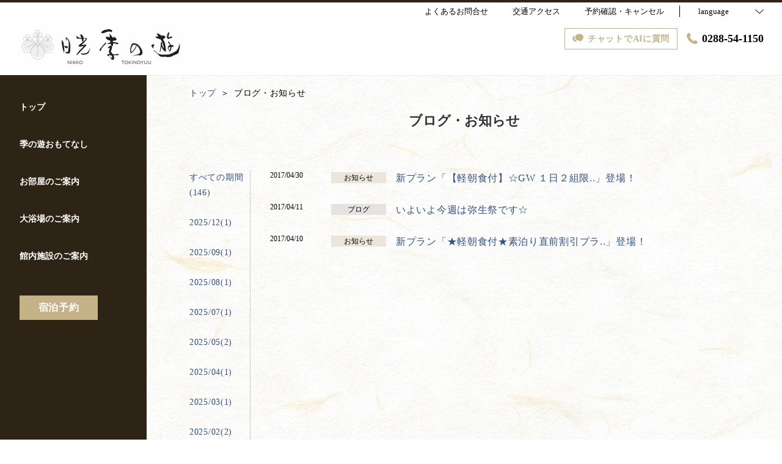

--- FILE ---
content_type: text/html; charset=utf-8
request_url: https://www.tokinoyuu.com/news?month=201704
body_size: 66806
content:
<!DOCTYPE html>
<html lang="ja">
<head prefix="og: http://ogp.me/ns# fb: http://ogp.me/ns/fb# article: http://ogp.me/ns/article#">
<meta charset="UTF-8">

  <!-- TODO -->
<meta name="viewport" content="width=device-width, user-scalable=0" />
<link href="https://cdn.r-corona.jp/prd.jln.r-corona.jp/assets/themes/css/base-fafd6bc1fd5184293123d9a826a089eafff4943f43f71ab2d667f4a6373add47.css" rel="stylesheet" /><link href="https://cdn.r-corona.jp/prd.jln.r-corona.jp/assets/themes/css/6/pc/type004006-4111e469d2614ca532eb738854d815fd5003130e43806e8373b18bfb345396aa.css" rel="stylesheet" /><meta content="telephone=no" name="format-detection" />
<script>(function(window){window.subdir = "";})(window);</script>


<meta content="index,follow" name="robots" />
<link href="https://www.tokinoyuu.com/news?month=201704" rel="canonical" />
<link href="https://www.tokinoyuu.com/news" hreflang="ja" rel="alternate" /><link href="https://www.tokinoyuu.com/en/news" hreflang="en" rel="alternate" /><link href="https://www.tokinoyuu.com/ko/news" hreflang="ko" rel="alternate" /><link href="https://www.tokinoyuu.com/zh-tw/news" hreflang="zh-tw" rel="alternate" /><link href="https://www.tokinoyuu.com/zh-cn/news" hreflang="zh-cn" rel="alternate" />
<title>ブログ・お知らせ(2017/04) | 日光　季の遊</title><meta content="" name="description" /><meta content="ブログ・お知らせ,日光　季の遊" name="keywords" /><meta content="日光　季の遊" property="og:site_name" /><meta content="ブログ・お知らせ(2017/04) | 日光　季の遊" property="og:title" /><meta content="article" property="og:type" /><meta content="https://www.tokinoyuu.com/news?month=201704" property="og:url" /><meta content="" property="og:image" />

  </head>
  <body>
  
<script>
window.isServerRender = true
window.IMAGE_PATHS = {"theme_img/b_noimg.png":"https://cdn.r-corona.jp/prd.jln.r-corona.jp/assets/theme_img/b_noimg-0ac4e93945150dc7908efe6c7ceeac750a4e8a3adbda72f70c63eb444c593823.png","theme_img/dummy_noimage_koi.png":"https://cdn.r-corona.jp/prd.jln.r-corona.jp/assets/theme_img/dummy_noimage_koi-d09c05b4680a4ab85aa48c783c34766d07d5175b1ee2d9f2270d2c33a17d1c06.png","theme_img/facebook.svg":"https://cdn.r-corona.jp/prd.jln.r-corona.jp/assets/theme_img/facebook-469bb84ea4e9a7e1db7b1526f086352bd7efe7ddd50f7a512f5db426d47b1bbd.svg","theme_img/google_translate.png":"https://cdn.r-corona.jp/prd.jln.r-corona.jp/assets/theme_img/google_translate-8baded1c471fa163c8305a787a86809188751fafcb731f6fe19a2651154689c8.png","theme_img/instagram.svg":"https://cdn.r-corona.jp/prd.jln.r-corona.jp/assets/theme_img/instagram-021ff1d165c795eee50aa5afe53c319c396a5ec9c806c582899e54435773a04f.svg","theme_img/jalannet.svg":"https://cdn.r-corona.jp/prd.jln.r-corona.jp/assets/theme_img/jalannet-07b2aa66375810fc061388f0989989ae32559d25c51f3105df5e8c001a80579a.svg","theme_img/main_visual.jpg":"https://cdn.r-corona.jp/prd.jln.r-corona.jp/assets/theme_img/main_visual-c33d9e77fd2785c2f631a8041dfeb66609ec3f3e7523b3c34ec6864ce8e314f2.jpg","theme_img/no_image.png":"https://cdn.r-corona.jp/prd.jln.r-corona.jp/assets/theme_img/no_image-c5e9c39c3e65ca6595a6abaff9e069c943ba86e24ffc0e78ee841e24225984ca.png","theme_img/noimage_slideshow.jpg":"https://cdn.r-corona.jp/prd.jln.r-corona.jp/assets/theme_img/noimage_slideshow-c33d9e77fd2785c2f631a8041dfeb66609ec3f3e7523b3c34ec6864ce8e314f2.jpg","theme_img/noimg.png":"https://cdn.r-corona.jp/prd.jln.r-corona.jp/assets/theme_img/noimg-7f4b9005302d29ace2e0b1e6c7782b19ccc095688c50c190b59c8365c978e614.png","theme_img/plus.png":"https://cdn.r-corona.jp/prd.jln.r-corona.jp/assets/theme_img/plus-f4f2d168860813a15537fc46137a8dcf948a236a16c2eda3ce076739f563fbbf.png","theme_img/twitter.svg":"https://cdn.r-corona.jp/prd.jln.r-corona.jp/assets/theme_img/twitter-e1b3d1fefcbd1b246a1b61ccf8c7d103f73ed636e745611f590dfd8b265dadb6.svg","theme_img/x.svg":"https://cdn.r-corona.jp/prd.jln.r-corona.jp/assets/theme_img/x-c10c3bb619312b6645d6337b3c32233978eb32d8a7c855aca641880db9384c7b.svg"}
window.image_path = function(p){ return window.IMAGE_PATHS[p] };
</script>

<div id="fb-root"></div>

<div id="render-container">
<div data-react-class="CoronaInternal.TemplateWrapper" data-react-props="{&quot;theme&quot;:6,&quot;top&quot;:&quot;004&quot;,&quot;dev&quot;:&quot;pc&quot;,&quot;defaultTemplate&quot;:&quot;/news&quot;,&quot;data&quot;:{&quot;pages&quot;:[{&quot;title&quot;:&quot;トップ&quot;,&quot;path&quot;:&quot;/&quot;,&quot;status&quot;:true,&quot;page_type&quot;:0,&quot;page_order&quot;:1,&quot;unpublished_at&quot;:0,&quot;id&quot;:531616,&quot;order&quot;:1,&quot;url&quot;:{&quot;url&quot;:&quot;/&quot;,&quot;url_type&quot;:&quot;internal&quot;}},{&quot;title&quot;:&quot;季の遊おもてなし&quot;,&quot;path&quot;:&quot;/page4&quot;,&quot;status&quot;:true,&quot;page_type&quot;:1,&quot;data_id&quot;:531349,&quot;page_order&quot;:20,&quot;unpublished_at&quot;:1535609560,&quot;id&quot;:531617,&quot;order&quot;:2,&quot;url&quot;:{&quot;url&quot;:&quot;/page4&quot;,&quot;url_type&quot;:&quot;internal&quot;}},{&quot;title&quot;:&quot;お部屋&quot;,&quot;path&quot;:&quot;/room&quot;,&quot;status&quot;:true,&quot;page_type&quot;:0,&quot;page_order&quot;:2,&quot;unpublished_at&quot;:1522740507,&quot;id&quot;:531618,&quot;order&quot;:3,&quot;url&quot;:{&quot;url&quot;:&quot;/room&quot;,&quot;url_type&quot;:&quot;internal&quot;}},{&quot;title&quot;:&quot;軽朝食&quot;,&quot;path&quot;:&quot;/food&quot;,&quot;status&quot;:true,&quot;page_type&quot;:0,&quot;page_order&quot;:3,&quot;unpublished_at&quot;:0,&quot;id&quot;:531619,&quot;order&quot;:4,&quot;url&quot;:{&quot;url&quot;:&quot;/food&quot;,&quot;url_type&quot;:&quot;internal&quot;}},{&quot;title&quot;:&quot;大浴場&quot;,&quot;path&quot;:&quot;/hot_spring&quot;,&quot;status&quot;:true,&quot;page_type&quot;:0,&quot;page_order&quot;:7,&quot;unpublished_at&quot;:0,&quot;id&quot;:531620,&quot;order&quot;:5,&quot;url&quot;:{&quot;url&quot;:&quot;/hot_spring&quot;,&quot;url_type&quot;:&quot;internal&quot;}},{&quot;title&quot;:&quot;館内施設&quot;,&quot;path&quot;:&quot;/facility&quot;,&quot;status&quot;:true,&quot;page_type&quot;:0,&quot;page_order&quot;:6,&quot;unpublished_at&quot;:1523766373,&quot;id&quot;:531621,&quot;order&quot;:6,&quot;url&quot;:{&quot;url&quot;:&quot;/facility&quot;,&quot;url_type&quot;:&quot;internal&quot;}},{&quot;title&quot;:&quot;修学旅行のご案内&quot;,&quot;path&quot;:&quot;/page3&quot;,&quot;status&quot;:true,&quot;page_type&quot;:1,&quot;data_id&quot;:142908,&quot;page_order&quot;:19,&quot;unpublished_at&quot;:1522806758,&quot;id&quot;:531622,&quot;order&quot;:7,&quot;url&quot;:{&quot;url&quot;:&quot;/page3&quot;,&quot;url_type&quot;:&quot;internal&quot;}},{&quot;title&quot;:&quot;よくあるお問合せ&quot;,&quot;path&quot;:&quot;/faq&quot;,&quot;status&quot;:true,&quot;page_type&quot;:0,&quot;page_order&quot;:15,&quot;unpublished_at&quot;:0,&quot;id&quot;:531623,&quot;order&quot;:8,&quot;url&quot;:{&quot;url&quot;:&quot;/faq&quot;,&quot;url_type&quot;:&quot;internal&quot;}},{&quot;title&quot;:&quot;交通アクセス&quot;,&quot;path&quot;:&quot;/access&quot;,&quot;status&quot;:true,&quot;page_type&quot;:0,&quot;page_order&quot;:12,&quot;unpublished_at&quot;:0,&quot;id&quot;:531624,&quot;order&quot;:9,&quot;url&quot;:{&quot;url&quot;:&quot;/access&quot;,&quot;url_type&quot;:&quot;internal&quot;}},{&quot;title&quot;:&quot;周辺観光&quot;,&quot;path&quot;:&quot;/stay&quot;,&quot;status&quot;:true,&quot;page_type&quot;:0,&quot;page_order&quot;:8,&quot;unpublished_at&quot;:1522744272,&quot;id&quot;:531625,&quot;order&quot;:10,&quot;url&quot;:{&quot;url&quot;:&quot;/stay&quot;,&quot;url_type&quot;:&quot;internal&quot;}},{&quot;title&quot;:&quot;フォトギャラリー&quot;,&quot;path&quot;:&quot;/gallery&quot;,&quot;status&quot;:true,&quot;page_type&quot;:0,&quot;page_order&quot;:13,&quot;unpublished_at&quot;:0,&quot;id&quot;:531626,&quot;order&quot;:11,&quot;url&quot;:{&quot;url&quot;:&quot;/gallery&quot;,&quot;url_type&quot;:&quot;internal&quot;}},{&quot;title&quot;:&quot;ブログ・お知らせ&quot;,&quot;path&quot;:&quot;/news&quot;,&quot;status&quot;:true,&quot;page_type&quot;:0,&quot;page_order&quot;:16,&quot;unpublished_at&quot;:0,&quot;id&quot;:531627,&quot;order&quot;:12,&quot;url&quot;:{&quot;url&quot;:&quot;/news&quot;,&quot;url_type&quot;:&quot;internal&quot;}},{&quot;title&quot;:&quot;周辺グルメ&quot;,&quot;path&quot;:&quot;/page1&quot;,&quot;status&quot;:true,&quot;page_type&quot;:1,&quot;data_id&quot;:140521,&quot;page_order&quot;:17,&quot;unpublished_at&quot;:1522738831,&quot;id&quot;:531628,&quot;order&quot;:13,&quot;url&quot;:{&quot;url&quot;:&quot;/page1&quot;,&quot;url_type&quot;:&quot;internal&quot;}},{&quot;title&quot;:&quot;館内・施設&quot;,&quot;path&quot;:&quot;/page2&quot;,&quot;status&quot;:true,&quot;page_type&quot;:1,&quot;data_id&quot;:141417,&quot;page_order&quot;:18,&quot;unpublished_at&quot;:1523766443,&quot;id&quot;:531629,&quot;order&quot;:14,&quot;url&quot;:{&quot;url&quot;:&quot;/page2&quot;,&quot;url_type&quot;:&quot;internal&quot;}},{&quot;title&quot;:&quot;レストラン&quot;,&quot;path&quot;:&quot;/restaurant&quot;,&quot;status&quot;:false,&quot;page_type&quot;:0,&quot;page_order&quot;:4,&quot;unpublished_at&quot;:0,&quot;id&quot;:531630,&quot;order&quot;:15,&quot;url&quot;:{&quot;url&quot;:&quot;/restaurant&quot;,&quot;url_type&quot;:&quot;internal&quot;}},{&quot;title&quot;:&quot;スパ・エステ&quot;,&quot;path&quot;:&quot;/spa&quot;,&quot;status&quot;:false,&quot;page_type&quot;:0,&quot;page_order&quot;:5,&quot;unpublished_at&quot;:0,&quot;id&quot;:531631,&quot;order&quot;:16,&quot;url&quot;:{&quot;url&quot;:&quot;/spa&quot;,&quot;url_type&quot;:&quot;internal&quot;}},{&quot;title&quot;:&quot;会社概要&quot;,&quot;path&quot;:&quot;/about&quot;,&quot;status&quot;:false,&quot;page_type&quot;:0,&quot;page_order&quot;:9,&quot;unpublished_at&quot;:0,&quot;id&quot;:531632,&quot;order&quot;:17,&quot;url&quot;:{&quot;url&quot;:&quot;/about&quot;,&quot;url_type&quot;:&quot;internal&quot;}},{&quot;title&quot;:&quot;採用情報&quot;,&quot;path&quot;:&quot;/recruit&quot;,&quot;status&quot;:false,&quot;page_type&quot;:0,&quot;page_order&quot;:10,&quot;unpublished_at&quot;:0,&quot;id&quot;:531633,&quot;order&quot;:18,&quot;url&quot;:{&quot;url&quot;:&quot;/recruit&quot;,&quot;url_type&quot;:&quot;internal&quot;}},{&quot;title&quot;:&quot;宿泊プラン&quot;,&quot;path&quot;:&quot;/plan&quot;,&quot;status&quot;:false,&quot;page_type&quot;:0,&quot;page_order&quot;:11,&quot;unpublished_at&quot;:0,&quot;id&quot;:531634,&quot;order&quot;:19,&quot;url&quot;:{&quot;url&quot;:&quot;/plan&quot;,&quot;url_type&quot;:&quot;internal&quot;}},{&quot;title&quot;:&quot;クチコミ&quot;,&quot;path&quot;:&quot;/review&quot;,&quot;status&quot;:false,&quot;page_type&quot;:0,&quot;page_order&quot;:14,&quot;unpublished_at&quot;:0,&quot;id&quot;:531635,&quot;order&quot;:20,&quot;url&quot;:{&quot;url&quot;:&quot;/review&quot;,&quot;url_type&quot;:&quot;internal&quot;}}],&quot;chat_ai&quot;:{&quot;title&quot;:&quot;チャットでAIに質問&quot;,&quot;desc&quot;:&quot;あなたの質問に宿・ホテルに変わってお答えするちょっと賢いAIコンシェルジュです。&quot;,&quot;display&quot;:true},&quot;navigation&quot;:[{&quot;title&quot;:&quot;トップ&quot;,&quot;url&quot;:{&quot;url&quot;:&quot;/&quot;,&quot;url_type&quot;:&quot;internal&quot;},&quot;id&quot;:15371,&quot;order&quot;:1},{&quot;title&quot;:&quot;季の遊おもてなし&quot;,&quot;url&quot;:{&quot;url&quot;:&quot;/page4&quot;,&quot;url_type&quot;:&quot;internal&quot;},&quot;id&quot;:531334,&quot;order&quot;:2},{&quot;title&quot;:&quot;お部屋のご案内&quot;,&quot;url&quot;:{&quot;url&quot;:&quot;/room&quot;,&quot;url_type&quot;:&quot;internal&quot;},&quot;id&quot;:531335,&quot;order&quot;:3},{&quot;title&quot;:&quot;大浴場のご案内&quot;,&quot;url&quot;:{&quot;url&quot;:&quot;/hot_spring&quot;,&quot;url_type&quot;:&quot;internal&quot;},&quot;id&quot;:531337,&quot;order&quot;:4},{&quot;title&quot;:&quot;館内施設のご案内&quot;,&quot;url&quot;:{&quot;url&quot;:&quot;/facility&quot;,&quot;url_type&quot;:&quot;internal&quot;},&quot;id&quot;:531338,&quot;order&quot;:5}],&quot;sub_navi&quot;:[{&quot;title&quot;:&quot;よくあるお問合せ&quot;,&quot;url&quot;:{&quot;url&quot;:&quot;/faq&quot;,&quot;url_type&quot;:&quot;internal&quot;},&quot;id&quot;:531406,&quot;order&quot;:1},{&quot;title&quot;:&quot;交通アクセス&quot;,&quot;url&quot;:{&quot;url&quot;:&quot;/access&quot;,&quot;url_type&quot;:&quot;internal&quot;},&quot;id&quot;:531407,&quot;order&quot;:2}],&quot;logo_data&quot;:{&quot;horizontal_logo&quot;:{&quot;id&quot;:361735,&quot;category&quot;:&quot;upload&quot;,&quot;url_prefix&quot;:&quot;https://cdn.r-corona.jp/prd.jln.r-corona.jp/assets/site_files/mjy7bub8/361735/v4jz&quot;,&quot;ext&quot;:&quot;png&quot;,&quot;width&quot;:1842,&quot;height&quot;:491,&quot;jln_caption&quot;:&quot;&quot;,&quot;jln_id&quot;:null},&quot;title&quot;:&quot;日光　季の遊&quot;,&quot;vertical_logo&quot;:null},&quot;tel&quot;:&quot;0288-54-1150&quot;,&quot;reserved_text&quot;:&quot;予約確認・キャンセル&quot;,&quot;footer_contact&quot;:{&quot;title&quot;:&quot;日光　季の遊(にっこうときのゆう）&quot;,&quot;zip&quot;:&quot;321-1401&quot;,&quot;address&quot;:&quot;栃木県日光市上鉢石町１０３０\n駐車場10台(無料）※マイクロバス、中型バスは要予約/大型バス不可\n\n※電話受付時間AM9:00～PM6：00\n　　緊急番号には緊急以外はかけないようお願い致します。\n　　（緊急の電話番号では通常のお問合せは受付ておりません。)&quot;,&quot;tel&quot;:&quot;0288-54-1150/緊急電話0288-25-8225&quot;,&quot;fax&quot;:&quot;0288-54-1151&quot;},&quot;icon_urls&quot;:{&quot;twitter_url&quot;:{&quot;url&quot;:&quot;https://twitter.com/InfoToki&quot;,&quot;url_type&quot;:&quot;external&quot;},&quot;jln_url&quot;:{&quot;url&quot;:&quot;https://www.jalan.net/yad374384/&quot;,&quot;url_type&quot;:&quot;external&quot;},&quot;facebook_url&quot;:null,&quot;instagram_url&quot;:null},&quot;copy&quot;:&quot;Copyright (C) 2018 Nikko Hoshinoyado All Rights Reserved.&quot;,&quot;footer_links1&quot;:[{&quot;title&quot;:&quot;プライバシーポリシー&quot;,&quot;url&quot;:{&quot;url&quot;:&quot;/agreement/privacy&quot;,&quot;url_type&quot;:&quot;internal&quot;},&quot;id&quot;:144343,&quot;order&quot;:1}],&quot;footer_links2&quot;:[{&quot;title&quot;:&quot;宿泊約款&quot;,&quot;url&quot;:{&quot;url&quot;:&quot;/agreement/lodging&quot;,&quot;url_type&quot;:&quot;internal&quot;},&quot;id&quot;:146670,&quot;order&quot;:1}],&quot;footer_links3&quot;:[{&quot;title&quot;:&quot;会員規約&quot;,&quot;url&quot;:{&quot;url&quot;:&quot;/agreement/member&quot;,&quot;url_type&quot;:&quot;internal&quot;},&quot;id&quot;:531636,&quot;order&quot;:1}],&quot;footer_links4&quot;:[],&quot;top_menus_layout&quot;:&quot;1&quot;,&quot;top_old_reserved&quot;:{},&quot;news_image&quot;:{},&quot;news_main_title&quot;:null,&quot;news_main_desc&quot;:null,&quot;news_title&quot;:null,&quot;freepages&quot;:[{&quot;title&quot;:&quot;周辺グルメ&quot;,&quot;id&quot;:140521,&quot;order&quot;:1},{&quot;title&quot;:&quot;施設・館内&quot;,&quot;id&quot;:141417,&quot;order&quot;:2},{&quot;title&quot;:&quot;修学旅行のご案内&quot;,&quot;id&quot;:142908,&quot;order&quot;:3},{&quot;title&quot;:&quot;季の遊おもてなし&quot;,&quot;id&quot;:531349,&quot;order&quot;:4}],&quot;locales&quot;:[{&quot;id&quot;:&quot;ja&quot;,&quot;title&quot;:&quot;日本語&quot;,&quot;order&quot;:1,&quot;current&quot;:true,&quot;url&quot;:{&quot;url&quot;:&quot;https://www.tokinoyuu.com/news&quot;,&quot;url_type&quot;:&quot;internal_full&quot;}},{&quot;id&quot;:&quot;en&quot;,&quot;title&quot;:&quot;English&quot;,&quot;order&quot;:2,&quot;url&quot;:{&quot;url&quot;:&quot;https://www.tokinoyuu.com/en/news&quot;,&quot;url_type&quot;:&quot;internal_full&quot;}},{&quot;id&quot;:&quot;ko&quot;,&quot;title&quot;:&quot;한국어&quot;,&quot;order&quot;:3,&quot;url&quot;:{&quot;url&quot;:&quot;https://www.tokinoyuu.com/ko/news&quot;,&quot;url_type&quot;:&quot;internal_full&quot;}},{&quot;id&quot;:&quot;zh-tw&quot;,&quot;title&quot;:&quot;中文(繁体字)&quot;,&quot;order&quot;:4,&quot;url&quot;:{&quot;url&quot;:&quot;https://www.tokinoyuu.com/zh-tw/news&quot;,&quot;url_type&quot;:&quot;internal_full&quot;}},{&quot;id&quot;:&quot;zh-cn&quot;,&quot;title&quot;:&quot;中文(简体字)&quot;,&quot;order&quot;:5,&quot;url&quot;:{&quot;url&quot;:&quot;https://www.tokinoyuu.com/zh-cn/news&quot;,&quot;url_type&quot;:&quot;internal_full&quot;}}],&quot;google_map_api_key&quot;:&quot;AIzaSyBQIf4SrUd2KOjXbmuh06xdf_iK-0M9EFE&quot;,&quot;search_panel_enable&quot;:true,&quot;current_locale&quot;:&quot;ja&quot;,&quot;google_map_locale&quot;:&quot;ja&quot;,&quot;prefixes&quot;:{&quot;internal&quot;:&quot;https://www.tokinoyuu.com&quot;,&quot;plan&quot;:&quot;https://www.hpdsp.net/tokinoyuu&quot;,&quot;hpds&quot;:&quot;https://www.hpdsp.net/tokinoyuu&quot;},&quot;seo_title&quot;:&quot;日光　季の遊&quot;,&quot;photos&quot;:null,&quot;default_page_titles&quot;:{&quot;/&quot;:&quot;トップ&quot;,&quot;/room&quot;:&quot;客室&quot;,&quot;/food&quot;:&quot;料理&quot;,&quot;/restaurant&quot;:&quot;レストラン&quot;,&quot;/spa&quot;:&quot;スパ・エステ&quot;,&quot;/facility&quot;:&quot;館内・施設&quot;,&quot;/hot_spring&quot;:&quot;温泉&quot;,&quot;/stay&quot;:&quot;過ごし方&quot;,&quot;/about&quot;:&quot;会社概要&quot;,&quot;/recruit&quot;:&quot;採用情報&quot;,&quot;/plan&quot;:&quot;宿泊プラン&quot;,&quot;/access&quot;:&quot;交通アクセス&quot;,&quot;/gallery&quot;:&quot;フォトギャラリー&quot;,&quot;/review&quot;:&quot;クチコミ&quot;,&quot;/faq&quot;:&quot;よくあるお問合せ&quot;,&quot;/news&quot;:&quot;ブログ・お知らせ&quot;,&quot;/news/:id&quot;:&quot;ニュース詳細&quot;},&quot;news&quot;:{&quot;selected_month&quot;:&quot;201704&quot;,&quot;total&quot;:3,&quot;pagination&quot;:{&quot;total_page&quot;:1,&quot;current_page&quot;:1,&quot;query_format&quot;:&quot;?month=201704\u0026page=&quot;},&quot;list&quot;:[{&quot;id&quot;:6878,&quot;date&quot;:&quot;2017/04/30&quot;,&quot;type&quot;:1,&quot;title&quot;:&quot;新プラン「【軽朝食付】☆GW １日２組限..」登場！&quot;,&quot;url&quot;:{&quot;url&quot;:&quot;/news/6878&quot;,&quot;url_type&quot;:&quot;internal&quot;},&quot;order&quot;:1},{&quot;id&quot;:6877,&quot;date&quot;:&quot;2017/04/11&quot;,&quot;type&quot;:2,&quot;title&quot;:&quot;いよいよ今週は弥生祭です☆&quot;,&quot;url&quot;:{&quot;url&quot;:&quot;/news/6877&quot;,&quot;url_type&quot;:&quot;internal&quot;},&quot;order&quot;:2},{&quot;id&quot;:6875,&quot;date&quot;:&quot;2017/04/10&quot;,&quot;type&quot;:1,&quot;title&quot;:&quot;新プラン「★軽朝食付★素泊り直前割引プラ..」登場！&quot;,&quot;url&quot;:{&quot;url&quot;:&quot;/news/6875&quot;,&quot;url_type&quot;:&quot;internal&quot;},&quot;order&quot;:3}],&quot;month_list&quot;:[{&quot;id&quot;:&quot;all&quot;,&quot;title&quot;:&quot;すべての期間(146)&quot;,&quot;url&quot;:{&quot;url&quot;:&quot;?month=all&quot;,&quot;url_type&quot;:&quot;internal_full&quot;},&quot;current&quot;:false,&quot;order&quot;:1},{&quot;id&quot;:&quot;202512&quot;,&quot;title&quot;:&quot;2025/12(1)&quot;,&quot;url&quot;:{&quot;url&quot;:&quot;?month=202512&quot;,&quot;url_type&quot;:&quot;internal_full&quot;},&quot;current&quot;:false,&quot;order&quot;:2},{&quot;id&quot;:&quot;202509&quot;,&quot;title&quot;:&quot;2025/09(1)&quot;,&quot;url&quot;:{&quot;url&quot;:&quot;?month=202509&quot;,&quot;url_type&quot;:&quot;internal_full&quot;},&quot;current&quot;:false,&quot;order&quot;:3},{&quot;id&quot;:&quot;202508&quot;,&quot;title&quot;:&quot;2025/08(1)&quot;,&quot;url&quot;:{&quot;url&quot;:&quot;?month=202508&quot;,&quot;url_type&quot;:&quot;internal_full&quot;},&quot;current&quot;:false,&quot;order&quot;:4},{&quot;id&quot;:&quot;202507&quot;,&quot;title&quot;:&quot;2025/07(1)&quot;,&quot;url&quot;:{&quot;url&quot;:&quot;?month=202507&quot;,&quot;url_type&quot;:&quot;internal_full&quot;},&quot;current&quot;:false,&quot;order&quot;:5},{&quot;id&quot;:&quot;202505&quot;,&quot;title&quot;:&quot;2025/05(2)&quot;,&quot;url&quot;:{&quot;url&quot;:&quot;?month=202505&quot;,&quot;url_type&quot;:&quot;internal_full&quot;},&quot;current&quot;:false,&quot;order&quot;:6},{&quot;id&quot;:&quot;202504&quot;,&quot;title&quot;:&quot;2025/04(1)&quot;,&quot;url&quot;:{&quot;url&quot;:&quot;?month=202504&quot;,&quot;url_type&quot;:&quot;internal_full&quot;},&quot;current&quot;:false,&quot;order&quot;:7},{&quot;id&quot;:&quot;202503&quot;,&quot;title&quot;:&quot;2025/03(1)&quot;,&quot;url&quot;:{&quot;url&quot;:&quot;?month=202503&quot;,&quot;url_type&quot;:&quot;internal_full&quot;},&quot;current&quot;:false,&quot;order&quot;:8},{&quot;id&quot;:&quot;202502&quot;,&quot;title&quot;:&quot;2025/02(2)&quot;,&quot;url&quot;:{&quot;url&quot;:&quot;?month=202502&quot;,&quot;url_type&quot;:&quot;internal_full&quot;},&quot;current&quot;:false,&quot;order&quot;:9},{&quot;id&quot;:&quot;202501&quot;,&quot;title&quot;:&quot;2025/01(1)&quot;,&quot;url&quot;:{&quot;url&quot;:&quot;?month=202501&quot;,&quot;url_type&quot;:&quot;internal_full&quot;},&quot;current&quot;:false,&quot;order&quot;:10},{&quot;id&quot;:&quot;202412&quot;,&quot;title&quot;:&quot;2024/12(1)&quot;,&quot;url&quot;:{&quot;url&quot;:&quot;?month=202412&quot;,&quot;url_type&quot;:&quot;internal_full&quot;},&quot;current&quot;:false,&quot;order&quot;:11},{&quot;id&quot;:&quot;202411&quot;,&quot;title&quot;:&quot;2024/11(1)&quot;,&quot;url&quot;:{&quot;url&quot;:&quot;?month=202411&quot;,&quot;url_type&quot;:&quot;internal_full&quot;},&quot;current&quot;:false,&quot;order&quot;:12},{&quot;id&quot;:&quot;202410&quot;,&quot;title&quot;:&quot;2024/10(2)&quot;,&quot;url&quot;:{&quot;url&quot;:&quot;?month=202410&quot;,&quot;url_type&quot;:&quot;internal_full&quot;},&quot;current&quot;:false,&quot;order&quot;:13},{&quot;id&quot;:&quot;202408&quot;,&quot;title&quot;:&quot;2024/08(3)&quot;,&quot;url&quot;:{&quot;url&quot;:&quot;?month=202408&quot;,&quot;url_type&quot;:&quot;internal_full&quot;},&quot;current&quot;:false,&quot;order&quot;:14},{&quot;id&quot;:&quot;202407&quot;,&quot;title&quot;:&quot;2024/07(1)&quot;,&quot;url&quot;:{&quot;url&quot;:&quot;?month=202407&quot;,&quot;url_type&quot;:&quot;internal_full&quot;},&quot;current&quot;:false,&quot;order&quot;:15},{&quot;id&quot;:&quot;202405&quot;,&quot;title&quot;:&quot;2024/05(1)&quot;,&quot;url&quot;:{&quot;url&quot;:&quot;?month=202405&quot;,&quot;url_type&quot;:&quot;internal_full&quot;},&quot;current&quot;:false,&quot;order&quot;:16},{&quot;id&quot;:&quot;202404&quot;,&quot;title&quot;:&quot;2024/04(1)&quot;,&quot;url&quot;:{&quot;url&quot;:&quot;?month=202404&quot;,&quot;url_type&quot;:&quot;internal_full&quot;},&quot;current&quot;:false,&quot;order&quot;:17},{&quot;id&quot;:&quot;202403&quot;,&quot;title&quot;:&quot;2024/03(1)&quot;,&quot;url&quot;:{&quot;url&quot;:&quot;?month=202403&quot;,&quot;url_type&quot;:&quot;internal_full&quot;},&quot;current&quot;:false,&quot;order&quot;:18},{&quot;id&quot;:&quot;202402&quot;,&quot;title&quot;:&quot;2024/02(2)&quot;,&quot;url&quot;:{&quot;url&quot;:&quot;?month=202402&quot;,&quot;url_type&quot;:&quot;internal_full&quot;},&quot;current&quot;:false,&quot;order&quot;:19},{&quot;id&quot;:&quot;202401&quot;,&quot;title&quot;:&quot;2024/01(1)&quot;,&quot;url&quot;:{&quot;url&quot;:&quot;?month=202401&quot;,&quot;url_type&quot;:&quot;internal_full&quot;},&quot;current&quot;:false,&quot;order&quot;:20},{&quot;id&quot;:&quot;202312&quot;,&quot;title&quot;:&quot;2023/12(3)&quot;,&quot;url&quot;:{&quot;url&quot;:&quot;?month=202312&quot;,&quot;url_type&quot;:&quot;internal_full&quot;},&quot;current&quot;:false,&quot;order&quot;:21},{&quot;id&quot;:&quot;202311&quot;,&quot;title&quot;:&quot;2023/11(2)&quot;,&quot;url&quot;:{&quot;url&quot;:&quot;?month=202311&quot;,&quot;url_type&quot;:&quot;internal_full&quot;},&quot;current&quot;:false,&quot;order&quot;:22},{&quot;id&quot;:&quot;202310&quot;,&quot;title&quot;:&quot;2023/10(2)&quot;,&quot;url&quot;:{&quot;url&quot;:&quot;?month=202310&quot;,&quot;url_type&quot;:&quot;internal_full&quot;},&quot;current&quot;:false,&quot;order&quot;:23},{&quot;id&quot;:&quot;202309&quot;,&quot;title&quot;:&quot;2023/09(1)&quot;,&quot;url&quot;:{&quot;url&quot;:&quot;?month=202309&quot;,&quot;url_type&quot;:&quot;internal_full&quot;},&quot;current&quot;:false,&quot;order&quot;:24},{&quot;id&quot;:&quot;202308&quot;,&quot;title&quot;:&quot;2023/08(1)&quot;,&quot;url&quot;:{&quot;url&quot;:&quot;?month=202308&quot;,&quot;url_type&quot;:&quot;internal_full&quot;},&quot;current&quot;:false,&quot;order&quot;:25},{&quot;id&quot;:&quot;202307&quot;,&quot;title&quot;:&quot;2023/07(2)&quot;,&quot;url&quot;:{&quot;url&quot;:&quot;?month=202307&quot;,&quot;url_type&quot;:&quot;internal_full&quot;},&quot;current&quot;:false,&quot;order&quot;:26},{&quot;id&quot;:&quot;202306&quot;,&quot;title&quot;:&quot;2023/06(1)&quot;,&quot;url&quot;:{&quot;url&quot;:&quot;?month=202306&quot;,&quot;url_type&quot;:&quot;internal_full&quot;},&quot;current&quot;:false,&quot;order&quot;:27},{&quot;id&quot;:&quot;202305&quot;,&quot;title&quot;:&quot;2023/05(2)&quot;,&quot;url&quot;:{&quot;url&quot;:&quot;?month=202305&quot;,&quot;url_type&quot;:&quot;internal_full&quot;},&quot;current&quot;:false,&quot;order&quot;:28},{&quot;id&quot;:&quot;202304&quot;,&quot;title&quot;:&quot;2023/04(6)&quot;,&quot;url&quot;:{&quot;url&quot;:&quot;?month=202304&quot;,&quot;url_type&quot;:&quot;internal_full&quot;},&quot;current&quot;:false,&quot;order&quot;:29},{&quot;id&quot;:&quot;202303&quot;,&quot;title&quot;:&quot;2023/03(3)&quot;,&quot;url&quot;:{&quot;url&quot;:&quot;?month=202303&quot;,&quot;url_type&quot;:&quot;internal_full&quot;},&quot;current&quot;:false,&quot;order&quot;:30},{&quot;id&quot;:&quot;202302&quot;,&quot;title&quot;:&quot;2023/02(3)&quot;,&quot;url&quot;:{&quot;url&quot;:&quot;?month=202302&quot;,&quot;url_type&quot;:&quot;internal_full&quot;},&quot;current&quot;:false,&quot;order&quot;:31},{&quot;id&quot;:&quot;202301&quot;,&quot;title&quot;:&quot;2023/01(2)&quot;,&quot;url&quot;:{&quot;url&quot;:&quot;?month=202301&quot;,&quot;url_type&quot;:&quot;internal_full&quot;},&quot;current&quot;:false,&quot;order&quot;:32},{&quot;id&quot;:&quot;202212&quot;,&quot;title&quot;:&quot;2022/12(1)&quot;,&quot;url&quot;:{&quot;url&quot;:&quot;?month=202212&quot;,&quot;url_type&quot;:&quot;internal_full&quot;},&quot;current&quot;:false,&quot;order&quot;:33},{&quot;id&quot;:&quot;202211&quot;,&quot;title&quot;:&quot;2022/11(1)&quot;,&quot;url&quot;:{&quot;url&quot;:&quot;?month=202211&quot;,&quot;url_type&quot;:&quot;internal_full&quot;},&quot;current&quot;:false,&quot;order&quot;:34},{&quot;id&quot;:&quot;202210&quot;,&quot;title&quot;:&quot;2022/10(1)&quot;,&quot;url&quot;:{&quot;url&quot;:&quot;?month=202210&quot;,&quot;url_type&quot;:&quot;internal_full&quot;},&quot;current&quot;:false,&quot;order&quot;:35},{&quot;id&quot;:&quot;202208&quot;,&quot;title&quot;:&quot;2022/08(1)&quot;,&quot;url&quot;:{&quot;url&quot;:&quot;?month=202208&quot;,&quot;url_type&quot;:&quot;internal_full&quot;},&quot;current&quot;:false,&quot;order&quot;:36},{&quot;id&quot;:&quot;202206&quot;,&quot;title&quot;:&quot;2022/06(1)&quot;,&quot;url&quot;:{&quot;url&quot;:&quot;?month=202206&quot;,&quot;url_type&quot;:&quot;internal_full&quot;},&quot;current&quot;:false,&quot;order&quot;:37},{&quot;id&quot;:&quot;202204&quot;,&quot;title&quot;:&quot;2022/04(1)&quot;,&quot;url&quot;:{&quot;url&quot;:&quot;?month=202204&quot;,&quot;url_type&quot;:&quot;internal_full&quot;},&quot;current&quot;:false,&quot;order&quot;:38},{&quot;id&quot;:&quot;202203&quot;,&quot;title&quot;:&quot;2022/03(1)&quot;,&quot;url&quot;:{&quot;url&quot;:&quot;?month=202203&quot;,&quot;url_type&quot;:&quot;internal_full&quot;},&quot;current&quot;:false,&quot;order&quot;:39},{&quot;id&quot;:&quot;202202&quot;,&quot;title&quot;:&quot;2022/02(1)&quot;,&quot;url&quot;:{&quot;url&quot;:&quot;?month=202202&quot;,&quot;url_type&quot;:&quot;internal_full&quot;},&quot;current&quot;:false,&quot;order&quot;:40},{&quot;id&quot;:&quot;202201&quot;,&quot;title&quot;:&quot;2022/01(1)&quot;,&quot;url&quot;:{&quot;url&quot;:&quot;?month=202201&quot;,&quot;url_type&quot;:&quot;internal_full&quot;},&quot;current&quot;:false,&quot;order&quot;:41},{&quot;id&quot;:&quot;202112&quot;,&quot;title&quot;:&quot;2021/12(1)&quot;,&quot;url&quot;:{&quot;url&quot;:&quot;?month=202112&quot;,&quot;url_type&quot;:&quot;internal_full&quot;},&quot;current&quot;:false,&quot;order&quot;:42},{&quot;id&quot;:&quot;202111&quot;,&quot;title&quot;:&quot;2021/11(2)&quot;,&quot;url&quot;:{&quot;url&quot;:&quot;?month=202111&quot;,&quot;url_type&quot;:&quot;internal_full&quot;},&quot;current&quot;:false,&quot;order&quot;:43},{&quot;id&quot;:&quot;202110&quot;,&quot;title&quot;:&quot;2021/10(2)&quot;,&quot;url&quot;:{&quot;url&quot;:&quot;?month=202110&quot;,&quot;url_type&quot;:&quot;internal_full&quot;},&quot;current&quot;:false,&quot;order&quot;:44},{&quot;id&quot;:&quot;202109&quot;,&quot;title&quot;:&quot;2021/09(1)&quot;,&quot;url&quot;:{&quot;url&quot;:&quot;?month=202109&quot;,&quot;url_type&quot;:&quot;internal_full&quot;},&quot;current&quot;:false,&quot;order&quot;:45},{&quot;id&quot;:&quot;202108&quot;,&quot;title&quot;:&quot;2021/08(1)&quot;,&quot;url&quot;:{&quot;url&quot;:&quot;?month=202108&quot;,&quot;url_type&quot;:&quot;internal_full&quot;},&quot;current&quot;:false,&quot;order&quot;:46},{&quot;id&quot;:&quot;202107&quot;,&quot;title&quot;:&quot;2021/07(3)&quot;,&quot;url&quot;:{&quot;url&quot;:&quot;?month=202107&quot;,&quot;url_type&quot;:&quot;internal_full&quot;},&quot;current&quot;:false,&quot;order&quot;:47},{&quot;id&quot;:&quot;202106&quot;,&quot;title&quot;:&quot;2021/06(1)&quot;,&quot;url&quot;:{&quot;url&quot;:&quot;?month=202106&quot;,&quot;url_type&quot;:&quot;internal_full&quot;},&quot;current&quot;:false,&quot;order&quot;:48},{&quot;id&quot;:&quot;202105&quot;,&quot;title&quot;:&quot;2021/05(2)&quot;,&quot;url&quot;:{&quot;url&quot;:&quot;?month=202105&quot;,&quot;url_type&quot;:&quot;internal_full&quot;},&quot;current&quot;:false,&quot;order&quot;:49},{&quot;id&quot;:&quot;202104&quot;,&quot;title&quot;:&quot;2021/04(2)&quot;,&quot;url&quot;:{&quot;url&quot;:&quot;?month=202104&quot;,&quot;url_type&quot;:&quot;internal_full&quot;},&quot;current&quot;:false,&quot;order&quot;:50},{&quot;id&quot;:&quot;202103&quot;,&quot;title&quot;:&quot;2021/03(2)&quot;,&quot;url&quot;:{&quot;url&quot;:&quot;?month=202103&quot;,&quot;url_type&quot;:&quot;internal_full&quot;},&quot;current&quot;:false,&quot;order&quot;:51},{&quot;id&quot;:&quot;202102&quot;,&quot;title&quot;:&quot;2021/02(3)&quot;,&quot;url&quot;:{&quot;url&quot;:&quot;?month=202102&quot;,&quot;url_type&quot;:&quot;internal_full&quot;},&quot;current&quot;:false,&quot;order&quot;:52},{&quot;id&quot;:&quot;202101&quot;,&quot;title&quot;:&quot;2021/01(1)&quot;,&quot;url&quot;:{&quot;url&quot;:&quot;?month=202101&quot;,&quot;url_type&quot;:&quot;internal_full&quot;},&quot;current&quot;:false,&quot;order&quot;:53},{&quot;id&quot;:&quot;202011&quot;,&quot;title&quot;:&quot;2020/11(2)&quot;,&quot;url&quot;:{&quot;url&quot;:&quot;?month=202011&quot;,&quot;url_type&quot;:&quot;internal_full&quot;},&quot;current&quot;:false,&quot;order&quot;:54},{&quot;id&quot;:&quot;202010&quot;,&quot;title&quot;:&quot;2020/10(2)&quot;,&quot;url&quot;:{&quot;url&quot;:&quot;?month=202010&quot;,&quot;url_type&quot;:&quot;internal_full&quot;},&quot;current&quot;:false,&quot;order&quot;:55},{&quot;id&quot;:&quot;202009&quot;,&quot;title&quot;:&quot;2020/09(1)&quot;,&quot;url&quot;:{&quot;url&quot;:&quot;?month=202009&quot;,&quot;url_type&quot;:&quot;internal_full&quot;},&quot;current&quot;:false,&quot;order&quot;:56},{&quot;id&quot;:&quot;202008&quot;,&quot;title&quot;:&quot;2020/08(3)&quot;,&quot;url&quot;:{&quot;url&quot;:&quot;?month=202008&quot;,&quot;url_type&quot;:&quot;internal_full&quot;},&quot;current&quot;:false,&quot;order&quot;:57},{&quot;id&quot;:&quot;202007&quot;,&quot;title&quot;:&quot;2020/07(1)&quot;,&quot;url&quot;:{&quot;url&quot;:&quot;?month=202007&quot;,&quot;url_type&quot;:&quot;internal_full&quot;},&quot;current&quot;:false,&quot;order&quot;:58},{&quot;id&quot;:&quot;202006&quot;,&quot;title&quot;:&quot;2020/06(4)&quot;,&quot;url&quot;:{&quot;url&quot;:&quot;?month=202006&quot;,&quot;url_type&quot;:&quot;internal_full&quot;},&quot;current&quot;:false,&quot;order&quot;:59},{&quot;id&quot;:&quot;202005&quot;,&quot;title&quot;:&quot;2020/05(2)&quot;,&quot;url&quot;:{&quot;url&quot;:&quot;?month=202005&quot;,&quot;url_type&quot;:&quot;internal_full&quot;},&quot;current&quot;:false,&quot;order&quot;:60},{&quot;id&quot;:&quot;202004&quot;,&quot;title&quot;:&quot;2020/04(1)&quot;,&quot;url&quot;:{&quot;url&quot;:&quot;?month=202004&quot;,&quot;url_type&quot;:&quot;internal_full&quot;},&quot;current&quot;:false,&quot;order&quot;:61},{&quot;id&quot;:&quot;202002&quot;,&quot;title&quot;:&quot;2020/02(1)&quot;,&quot;url&quot;:{&quot;url&quot;:&quot;?month=202002&quot;,&quot;url_type&quot;:&quot;internal_full&quot;},&quot;current&quot;:false,&quot;order&quot;:62},{&quot;id&quot;:&quot;202001&quot;,&quot;title&quot;:&quot;2020/01(2)&quot;,&quot;url&quot;:{&quot;url&quot;:&quot;?month=202001&quot;,&quot;url_type&quot;:&quot;internal_full&quot;},&quot;current&quot;:false,&quot;order&quot;:63},{&quot;id&quot;:&quot;201911&quot;,&quot;title&quot;:&quot;2019/11(1)&quot;,&quot;url&quot;:{&quot;url&quot;:&quot;?month=201911&quot;,&quot;url_type&quot;:&quot;internal_full&quot;},&quot;current&quot;:false,&quot;order&quot;:64},{&quot;id&quot;:&quot;201907&quot;,&quot;title&quot;:&quot;2019/07(2)&quot;,&quot;url&quot;:{&quot;url&quot;:&quot;?month=201907&quot;,&quot;url_type&quot;:&quot;internal_full&quot;},&quot;current&quot;:false,&quot;order&quot;:65},{&quot;id&quot;:&quot;201903&quot;,&quot;title&quot;:&quot;2019/03(1)&quot;,&quot;url&quot;:{&quot;url&quot;:&quot;?month=201903&quot;,&quot;url_type&quot;:&quot;internal_full&quot;},&quot;current&quot;:false,&quot;order&quot;:66},{&quot;id&quot;:&quot;201902&quot;,&quot;title&quot;:&quot;2019/02(1)&quot;,&quot;url&quot;:{&quot;url&quot;:&quot;?month=201902&quot;,&quot;url_type&quot;:&quot;internal_full&quot;},&quot;current&quot;:false,&quot;order&quot;:67},{&quot;id&quot;:&quot;201901&quot;,&quot;title&quot;:&quot;2019/01(2)&quot;,&quot;url&quot;:{&quot;url&quot;:&quot;?month=201901&quot;,&quot;url_type&quot;:&quot;internal_full&quot;},&quot;current&quot;:false,&quot;order&quot;:68},{&quot;id&quot;:&quot;201812&quot;,&quot;title&quot;:&quot;2018/12(3)&quot;,&quot;url&quot;:{&quot;url&quot;:&quot;?month=201812&quot;,&quot;url_type&quot;:&quot;internal_full&quot;},&quot;current&quot;:false,&quot;order&quot;:69},{&quot;id&quot;:&quot;201811&quot;,&quot;title&quot;:&quot;2018/11(1)&quot;,&quot;url&quot;:{&quot;url&quot;:&quot;?month=201811&quot;,&quot;url_type&quot;:&quot;internal_full&quot;},&quot;current&quot;:false,&quot;order&quot;:70},{&quot;id&quot;:&quot;201810&quot;,&quot;title&quot;:&quot;2018/10(1)&quot;,&quot;url&quot;:{&quot;url&quot;:&quot;?month=201810&quot;,&quot;url_type&quot;:&quot;internal_full&quot;},&quot;current&quot;:false,&quot;order&quot;:71},{&quot;id&quot;:&quot;201809&quot;,&quot;title&quot;:&quot;2018/09(1)&quot;,&quot;url&quot;:{&quot;url&quot;:&quot;?month=201809&quot;,&quot;url_type&quot;:&quot;internal_full&quot;},&quot;current&quot;:false,&quot;order&quot;:72},{&quot;id&quot;:&quot;201808&quot;,&quot;title&quot;:&quot;2018/08(1)&quot;,&quot;url&quot;:{&quot;url&quot;:&quot;?month=201808&quot;,&quot;url_type&quot;:&quot;internal_full&quot;},&quot;current&quot;:false,&quot;order&quot;:73},{&quot;id&quot;:&quot;201806&quot;,&quot;title&quot;:&quot;2018/06(2)&quot;,&quot;url&quot;:{&quot;url&quot;:&quot;?month=201806&quot;,&quot;url_type&quot;:&quot;internal_full&quot;},&quot;current&quot;:false,&quot;order&quot;:74},{&quot;id&quot;:&quot;201805&quot;,&quot;title&quot;:&quot;2018/05(1)&quot;,&quot;url&quot;:{&quot;url&quot;:&quot;?month=201805&quot;,&quot;url_type&quot;:&quot;internal_full&quot;},&quot;current&quot;:false,&quot;order&quot;:75},{&quot;id&quot;:&quot;201804&quot;,&quot;title&quot;:&quot;2018/04(1)&quot;,&quot;url&quot;:{&quot;url&quot;:&quot;?month=201804&quot;,&quot;url_type&quot;:&quot;internal_full&quot;},&quot;current&quot;:false,&quot;order&quot;:76},{&quot;id&quot;:&quot;201803&quot;,&quot;title&quot;:&quot;2018/03(1)&quot;,&quot;url&quot;:{&quot;url&quot;:&quot;?month=201803&quot;,&quot;url_type&quot;:&quot;internal_full&quot;},&quot;current&quot;:false,&quot;order&quot;:77},{&quot;id&quot;:&quot;201802&quot;,&quot;title&quot;:&quot;2018/02(4)&quot;,&quot;url&quot;:{&quot;url&quot;:&quot;?month=201802&quot;,&quot;url_type&quot;:&quot;internal_full&quot;},&quot;current&quot;:false,&quot;order&quot;:78},{&quot;id&quot;:&quot;201801&quot;,&quot;title&quot;:&quot;2018/01(1)&quot;,&quot;url&quot;:{&quot;url&quot;:&quot;?month=201801&quot;,&quot;url_type&quot;:&quot;internal_full&quot;},&quot;current&quot;:false,&quot;order&quot;:79},{&quot;id&quot;:&quot;201712&quot;,&quot;title&quot;:&quot;2017/12(2)&quot;,&quot;url&quot;:{&quot;url&quot;:&quot;?month=201712&quot;,&quot;url_type&quot;:&quot;internal_full&quot;},&quot;current&quot;:false,&quot;order&quot;:80},{&quot;id&quot;:&quot;201711&quot;,&quot;title&quot;:&quot;2017/11(2)&quot;,&quot;url&quot;:{&quot;url&quot;:&quot;?month=201711&quot;,&quot;url_type&quot;:&quot;internal_full&quot;},&quot;current&quot;:false,&quot;order&quot;:81},{&quot;id&quot;:&quot;201710&quot;,&quot;title&quot;:&quot;2017/10(1)&quot;,&quot;url&quot;:{&quot;url&quot;:&quot;?month=201710&quot;,&quot;url_type&quot;:&quot;internal_full&quot;},&quot;current&quot;:false,&quot;order&quot;:82},{&quot;id&quot;:&quot;201709&quot;,&quot;title&quot;:&quot;2017/09(1)&quot;,&quot;url&quot;:{&quot;url&quot;:&quot;?month=201709&quot;,&quot;url_type&quot;:&quot;internal_full&quot;},&quot;current&quot;:false,&quot;order&quot;:83},{&quot;id&quot;:&quot;201708&quot;,&quot;title&quot;:&quot;2017/08(1)&quot;,&quot;url&quot;:{&quot;url&quot;:&quot;?month=201708&quot;,&quot;url_type&quot;:&quot;internal_full&quot;},&quot;current&quot;:false,&quot;order&quot;:84},{&quot;id&quot;:&quot;201707&quot;,&quot;title&quot;:&quot;2017/07(2)&quot;,&quot;url&quot;:{&quot;url&quot;:&quot;?month=201707&quot;,&quot;url_type&quot;:&quot;internal_full&quot;},&quot;current&quot;:false,&quot;order&quot;:85},{&quot;id&quot;:&quot;201706&quot;,&quot;title&quot;:&quot;2017/06(1)&quot;,&quot;url&quot;:{&quot;url&quot;:&quot;?month=201706&quot;,&quot;url_type&quot;:&quot;internal_full&quot;},&quot;current&quot;:false,&quot;order&quot;:86},{&quot;id&quot;:&quot;201705&quot;,&quot;title&quot;:&quot;2017/05(5)&quot;,&quot;url&quot;:{&quot;url&quot;:&quot;?month=201705&quot;,&quot;url_type&quot;:&quot;internal_full&quot;},&quot;current&quot;:false,&quot;order&quot;:87},{&quot;id&quot;:&quot;201704&quot;,&quot;title&quot;:&quot;2017/04(3)&quot;,&quot;url&quot;:null,&quot;current&quot;:true,&quot;order&quot;:88},{&quot;id&quot;:&quot;201703&quot;,&quot;title&quot;:&quot;2017/03(2)&quot;,&quot;url&quot;:{&quot;url&quot;:&quot;?month=201703&quot;,&quot;url_type&quot;:&quot;internal_full&quot;},&quot;current&quot;:false,&quot;order&quot;:89}]},&quot;reserve_engine_url&quot;:&quot;https://www.hpdsp.net/tokinoyuu/hw/hwp3100/hww3101.do?yadNo=374384&quot;,&quot;reserve_confirm_url&quot;:&quot;https://www.hpdsp.net/tokinoyuu/hw/hwp9000/hww9001Init.do?yadNo=374384&quot;,&quot;chat_ai_enable&quot;:true,&quot;chat_ai_url&quot;:{&quot;top&quot;:&quot;https://trip-ai.jp/chat/374384/?route_cd=plus_top_header_pc&quot;,&quot;faq&quot;:&quot;https://trip-ai.jp/chat/374384/?route_cd=plus_top_ask_pc&quot;,&quot;other&quot;:&quot;https://trip-ai.jp/chat/374384/?route_cd=plus_other_pc&quot;},&quot;google_cookie_term_url&quot;:&quot;https://www.hpdsp.net/hpdsp/doc/cookie_hpdsp.html&quot;,&quot;translation_term_url&quot;:&quot;https://www.hpdsp.net/hpdsp/doc/disclaimer.html&quot;,&quot;default_people_count&quot;:2,&quot;jln_holidays&quot;:[{&quot;id&quot;:1,&quot;date&quot;:&quot;2025/01/01&quot;},{&quot;id&quot;:2,&quot;date&quot;:&quot;2025/01/13&quot;},{&quot;id&quot;:3,&quot;date&quot;:&quot;2025/02/11&quot;},{&quot;id&quot;:4,&quot;date&quot;:&quot;2025/02/23&quot;},{&quot;id&quot;:5,&quot;date&quot;:&quot;2025/02/24&quot;},{&quot;id&quot;:6,&quot;date&quot;:&quot;2025/03/20&quot;},{&quot;id&quot;:7,&quot;date&quot;:&quot;2025/04/29&quot;},{&quot;id&quot;:8,&quot;date&quot;:&quot;2025/05/03&quot;},{&quot;id&quot;:9,&quot;date&quot;:&quot;2025/05/04&quot;},{&quot;id&quot;:10,&quot;date&quot;:&quot;2025/05/05&quot;},{&quot;id&quot;:11,&quot;date&quot;:&quot;2025/05/06&quot;},{&quot;id&quot;:12,&quot;date&quot;:&quot;2025/07/21&quot;},{&quot;id&quot;:13,&quot;date&quot;:&quot;2025/08/11&quot;},{&quot;id&quot;:14,&quot;date&quot;:&quot;2025/09/15&quot;},{&quot;id&quot;:15,&quot;date&quot;:&quot;2025/09/23&quot;},{&quot;id&quot;:16,&quot;date&quot;:&quot;2025/10/13&quot;},{&quot;id&quot;:17,&quot;date&quot;:&quot;2025/11/03&quot;},{&quot;id&quot;:18,&quot;date&quot;:&quot;2025/11/23&quot;},{&quot;id&quot;:19,&quot;date&quot;:&quot;2025/11/24&quot;},{&quot;id&quot;:20,&quot;date&quot;:&quot;2026/01/01&quot;},{&quot;id&quot;:21,&quot;date&quot;:&quot;2026/01/12&quot;},{&quot;id&quot;:22,&quot;date&quot;:&quot;2026/02/11&quot;},{&quot;id&quot;:23,&quot;date&quot;:&quot;2026/02/23&quot;},{&quot;id&quot;:24,&quot;date&quot;:&quot;2026/03/20&quot;},{&quot;id&quot;:25,&quot;date&quot;:&quot;2026/04/29&quot;},{&quot;id&quot;:26,&quot;date&quot;:&quot;2026/05/03&quot;},{&quot;id&quot;:27,&quot;date&quot;:&quot;2026/05/04&quot;},{&quot;id&quot;:28,&quot;date&quot;:&quot;2026/05/05&quot;},{&quot;id&quot;:29,&quot;date&quot;:&quot;2026/05/06&quot;},{&quot;id&quot;:30,&quot;date&quot;:&quot;2026/07/20&quot;},{&quot;id&quot;:31,&quot;date&quot;:&quot;2026/08/11&quot;},{&quot;id&quot;:32,&quot;date&quot;:&quot;2026/09/21&quot;},{&quot;id&quot;:33,&quot;date&quot;:&quot;2026/09/22&quot;},{&quot;id&quot;:34,&quot;date&quot;:&quot;2026/09/23&quot;},{&quot;id&quot;:35,&quot;date&quot;:&quot;2026/10/12&quot;},{&quot;id&quot;:36,&quot;date&quot;:&quot;2026/11/03&quot;},{&quot;id&quot;:37,&quot;date&quot;:&quot;2026/11/23&quot;},{&quot;id&quot;:38,&quot;date&quot;:&quot;2027/01/01&quot;},{&quot;id&quot;:39,&quot;date&quot;:&quot;2027/01/11&quot;},{&quot;id&quot;:40,&quot;date&quot;:&quot;2027/02/11&quot;},{&quot;id&quot;:41,&quot;date&quot;:&quot;2027/02/23&quot;},{&quot;id&quot;:42,&quot;date&quot;:&quot;2027/03/21&quot;},{&quot;id&quot;:43,&quot;date&quot;:&quot;2027/03/22&quot;}]},&quot;itemIds&quot;:[],&quot;lang&quot;:&quot;ja&quot;,&quot;isWebview&quot;:false,&quot;isFreePage&quot;:false,&quot;freePageData&quot;:null}" data-hydrate="t" data-react-cache-id="CoronaInternal.TemplateWrapper-0"><div class="layout layout--sidebar type_1" data-reactroot=""><div class="header pattern_11"><div><div class="header-part bg__bg1"><div class="wrap"><div class="crn-prt crn-prt_hd22 type_block" style="height:4px"></div></div></div></div><div class="header-main"><header class="header-top"><div class="header-part"><div class="wrap header-contents"><div class="crn-prt crn-prt_hd4 type_block font_13 flex wrap align-center justify-end" style="padding:5px 0;margin-bottom:8px;line-height:1.5;letter-spacing:0"><div class="crn-prt crn-prt_hd5 type_nav pattern_1 hover_underline--inner"><ul><li><a href="https://www.tokinoyuu.com/faq"><span>よくあるお問合せ</span></a></li><li><a href="https://www.tokinoyuu.com/access"><span>交通アクセス</span></a></li></ul></div><a class="crn-prt crn-prt_hd6 type_text hover_underline" style="margin-left:40px" href="https://www.hpdsp.net/tokinoyuu/hw/hwp9000/hww9001Init.do?yadNo=374384" target="_blank">予約確認・キャンセル</a><div class="crn-prt crn-prt_hd7 type_jln_language pattern_1 b__b1" style="margin-left:25px"><div class="lang-label">language<span class="svg-icon svg-icon--top svg-icon--nomargin c__t1"><svg viewBox="0 0 20 20"><polygon points="20,5.9 19.011,5 10,13.2 0.989,5 0,5.9 10,15"></polygon></svg></span></div></div></div><div class="crn-prt crn-prt_hd8 type_block clearfix" style="padding-bottom:10px;min-height:45px"><a class="crn-prt crn-prt_hd9 type_block" style="float:left" href="https://www.tokinoyuu.com/"><div class="crn-prt crn-prt_hd11 type_image pattern_1"><img src="https://cdn.r-corona.jp/prd.jln.r-corona.jp/assets/site_files/mjy7bub8/361735/v4jz_bw1540h144.png" alt="日光　季の遊"/></div></a><div class="crn-prt crn-prt_hd12 type_block flex align-center" style="padding-top:5px;float:right"><div class="crn-prt crn-prt_hd13 type_jln_chat_ai pattern_2 bg__bg11" style="margin-left:15px"><a href="https://trip-ai.jp/chat/374384/?route_cd=plus_top_header_pc" target="_blank"><div class="content"><div class="crn-prt crn-prt_hd14 type_text c__t11 bold"><span class="svg-icon font_18"><svg viewBox="0 0 20 20"><path d="M3.282,8.9c0-1,0.205-2,0.615-2.9C1.538,6.8,0,8.7,0,11c0,2.1,1.128,3.9,3.282,4.7c0.103,0,0.205,0.2,0.103,0.3c-0.205,0.5-0.41,1-0.513,1.3c1.231-0.2,2.667-0.5,3.59-1h0.103c0.615,0,1.333-0.1,1.949-0.3C5.333,14.8,3.282,12.1,3.282,8.9z"></path><path d="M16.205,14.4C18.667,13.3,20,11.3,20,8.9c0-3.4-3.179-6.2-7.487-6.2s-7.59,2.8-7.59,6.2s2.974,6.1,7.179,6.2h0.103c1.026,0.8,2.667,1.5,4.513,1.9c-0.205-0.3-0.513-1.3-0.821-1.9C15.795,14.9,15.897,14.6,16.205,14.4z"></path></svg></span>チャットでAIに質問</div></div></a></div><div class="crn-prt crn-prt_hd15 type_text font_18 bold" style="margin-left:15px;line-height:1.5;letter-spacing:0"><span class="svg-icon c__t9"><svg viewBox="0 0 20 20"><path d="M19.538,15.705c-0.858-0.755-3.574-2.138-4.145-2.389c-0.715-0.252-1.572,0.377-1.858,1.132c-0.429,0.629-0.715,0.503-0.715,0.503s-1.715-0.629-4.431-3.647S5.101,6.776,5.101,6.776s0-0.377,0.858-0.503c0.858-0.126,1.572-0.88,1.429-1.509c0-0.629-1.144-3.27-1.858-4.15C4.958-0.266,3.528-0.014,3.1,0.237C2.814,0.363-0.617,1.998,0.098,5.519s2.43,6.414,4.574,8.677s5.003,4.401,8.719,5.533c3.717,1.132,6.004-1.635,6.289-1.886C19.824,17.591,20.396,16.334,19.538,15.705z"></path></svg></span>0288-54-1150</div></div></div></div></div></header></div></div><div class="contents"><div class="contents-left bg__bg1"><div class="bg__bg1"><div><nav class="crn-prt crn-prt_hd3 type_nav pattern_4 c__t21 bold" style="letter-spacing:0;line-height:1.5;margin-bottom:42px"><ul><li><a href="https://www.tokinoyuu.com/"><span>トップ</span></a></li><li><a href="https://www.tokinoyuu.com/page4"><span>季の遊おもてなし</span></a></li><li><a href="https://www.tokinoyuu.com/room"><span>お部屋のご案内</span></a></li><li><a href="https://www.tokinoyuu.com/hot_spring"><span>大浴場のご案内</span></a></li><li><a href="https://www.tokinoyuu.com/facility"><span>館内施設のご案内</span></a></li></ul></nav><a class="crn-prt crn-prtbtn4a type_button pattern_1 mb_24 font_16" href="https://www.hpdsp.net/tokinoyuu/hw/hwp3100/hww3101.do?yadNo=374384" target="_blank"><div class="btn--body">宿泊予約</div></a></div></div></div><div class="contents-right"><main class="b__b3" style="border-top-width:1px;border-top-style:solid"><div class="bg bg--06_b"><section class="section type_1"><div class="wrap"><div class="crn-cmp mb_16 mt_16"><div class="crn-prt crn-prtbc type_bread_crumb section-contents l__l1--inner hover_underline--inner section-contents"><ol itemType="http://schema.org/BreadcrumbList"><li itemscope="" itemProp="itemListElement" itemType="http://schema.org/ListItem"><a href="https://www.tokinoyuu.com/" itemProp="item"><span itemProp="name">トップ</span></a></li><li itemscope="" itemProp="itemListElement" itemType="http://schema.org/ListItem"><span itemProp="name">ブログ・お知らせ</span></li></ol></div></div><div class="crn-cmp"><div class="crn-prt crn-prthl1 type_headline section-contents mb_10 align_center section-contents" style="line-height:1.5;letter-spacing:0"><h1 class="crn-prt type_text c__t31 font_22 bold">ブログ・お知らせ</h1></div></div></div></section><section class="section type_1"><div class="wrap section-contents"><div class="crn-cmp"><div class="crn-prt crn-prtbl17 type_block flex"><div class="crn-prt crn-prt_n1_archv type_list pattern_1" style="padding-right:0;margin-right:32px;border-right:1px solid #cccccc;flex:100px 0 0"><ul><li><a class="crn-prt crn-prtt9 type_text pattern_1 mb_24 l__l1 hover_underline" href="?month=all">すべての期間(146)</a></li><li><a class="crn-prt crn-prtt9 type_text pattern_1 mb_24 l__l1 hover_underline" href="?month=202512">2025/12(1)</a></li><li><a class="crn-prt crn-prtt9 type_text pattern_1 mb_24 l__l1 hover_underline" href="?month=202509">2025/09(1)</a></li><li><a class="crn-prt crn-prtt9 type_text pattern_1 mb_24 l__l1 hover_underline" href="?month=202508">2025/08(1)</a></li><li><a class="crn-prt crn-prtt9 type_text pattern_1 mb_24 l__l1 hover_underline" href="?month=202507">2025/07(1)</a></li><li><a class="crn-prt crn-prtt9 type_text pattern_1 mb_24 l__l1 hover_underline" href="?month=202505">2025/05(2)</a></li><li><a class="crn-prt crn-prtt9 type_text pattern_1 mb_24 l__l1 hover_underline" href="?month=202504">2025/04(1)</a></li><li><a class="crn-prt crn-prtt9 type_text pattern_1 mb_24 l__l1 hover_underline" href="?month=202503">2025/03(1)</a></li><li><a class="crn-prt crn-prtt9 type_text pattern_1 mb_24 l__l1 hover_underline" href="?month=202502">2025/02(2)</a></li><li><a class="crn-prt crn-prtt9 type_text pattern_1 mb_24 l__l1 hover_underline" href="?month=202501">2025/01(1)</a></li><li><a class="crn-prt crn-prtt9 type_text pattern_1 mb_24 l__l1 hover_underline" href="?month=202412">2024/12(1)</a></li><li><a class="crn-prt crn-prtt9 type_text pattern_1 mb_24 l__l1 hover_underline" href="?month=202411">2024/11(1)</a></li><li><a class="crn-prt crn-prtt9 type_text pattern_1 mb_24 l__l1 hover_underline" href="?month=202410">2024/10(2)</a></li><li><a class="crn-prt crn-prtt9 type_text pattern_1 mb_24 l__l1 hover_underline" href="?month=202408">2024/08(3)</a></li><li><a class="crn-prt crn-prtt9 type_text pattern_1 mb_24 l__l1 hover_underline" href="?month=202407">2024/07(1)</a></li><li><a class="crn-prt crn-prtt9 type_text pattern_1 mb_24 l__l1 hover_underline" href="?month=202405">2024/05(1)</a></li><li><a class="crn-prt crn-prtt9 type_text pattern_1 mb_24 l__l1 hover_underline" href="?month=202404">2024/04(1)</a></li><li><a class="crn-prt crn-prtt9 type_text pattern_1 mb_24 l__l1 hover_underline" href="?month=202403">2024/03(1)</a></li><li><a class="crn-prt crn-prtt9 type_text pattern_1 mb_24 l__l1 hover_underline" href="?month=202402">2024/02(2)</a></li><li><a class="crn-prt crn-prtt9 type_text pattern_1 mb_24 l__l1 hover_underline" href="?month=202401">2024/01(1)</a></li><li><a class="crn-prt crn-prtt9 type_text pattern_1 mb_24 l__l1 hover_underline" href="?month=202312">2023/12(3)</a></li><li><a class="crn-prt crn-prtt9 type_text pattern_1 mb_24 l__l1 hover_underline" href="?month=202311">2023/11(2)</a></li><li><a class="crn-prt crn-prtt9 type_text pattern_1 mb_24 l__l1 hover_underline" href="?month=202310">2023/10(2)</a></li><li><a class="crn-prt crn-prtt9 type_text pattern_1 mb_24 l__l1 hover_underline" href="?month=202309">2023/09(1)</a></li><li><a class="crn-prt crn-prtt9 type_text pattern_1 mb_24 l__l1 hover_underline" href="?month=202308">2023/08(1)</a></li><li><a class="crn-prt crn-prtt9 type_text pattern_1 mb_24 l__l1 hover_underline" href="?month=202307">2023/07(2)</a></li><li><a class="crn-prt crn-prtt9 type_text pattern_1 mb_24 l__l1 hover_underline" href="?month=202306">2023/06(1)</a></li><li><a class="crn-prt crn-prtt9 type_text pattern_1 mb_24 l__l1 hover_underline" href="?month=202305">2023/05(2)</a></li><li><a class="crn-prt crn-prtt9 type_text pattern_1 mb_24 l__l1 hover_underline" href="?month=202304">2023/04(6)</a></li><li><a class="crn-prt crn-prtt9 type_text pattern_1 mb_24 l__l1 hover_underline" href="?month=202303">2023/03(3)</a></li><li><a class="crn-prt crn-prtt9 type_text pattern_1 mb_24 l__l1 hover_underline" href="?month=202302">2023/02(3)</a></li><li><a class="crn-prt crn-prtt9 type_text pattern_1 mb_24 l__l1 hover_underline" href="?month=202301">2023/01(2)</a></li><li><a class="crn-prt crn-prtt9 type_text pattern_1 mb_24 l__l1 hover_underline" href="?month=202212">2022/12(1)</a></li><li><a class="crn-prt crn-prtt9 type_text pattern_1 mb_24 l__l1 hover_underline" href="?month=202211">2022/11(1)</a></li><li><a class="crn-prt crn-prtt9 type_text pattern_1 mb_24 l__l1 hover_underline" href="?month=202210">2022/10(1)</a></li><li><a class="crn-prt crn-prtt9 type_text pattern_1 mb_24 l__l1 hover_underline" href="?month=202208">2022/08(1)</a></li><li><a class="crn-prt crn-prtt9 type_text pattern_1 mb_24 l__l1 hover_underline" href="?month=202206">2022/06(1)</a></li><li><a class="crn-prt crn-prtt9 type_text pattern_1 mb_24 l__l1 hover_underline" href="?month=202204">2022/04(1)</a></li><li><a class="crn-prt crn-prtt9 type_text pattern_1 mb_24 l__l1 hover_underline" href="?month=202203">2022/03(1)</a></li><li><a class="crn-prt crn-prtt9 type_text pattern_1 mb_24 l__l1 hover_underline" href="?month=202202">2022/02(1)</a></li><li><a class="crn-prt crn-prtt9 type_text pattern_1 mb_24 l__l1 hover_underline" href="?month=202201">2022/01(1)</a></li><li><a class="crn-prt crn-prtt9 type_text pattern_1 mb_24 l__l1 hover_underline" href="?month=202112">2021/12(1)</a></li><li><a class="crn-prt crn-prtt9 type_text pattern_1 mb_24 l__l1 hover_underline" href="?month=202111">2021/11(2)</a></li><li><a class="crn-prt crn-prtt9 type_text pattern_1 mb_24 l__l1 hover_underline" href="?month=202110">2021/10(2)</a></li><li><a class="crn-prt crn-prtt9 type_text pattern_1 mb_24 l__l1 hover_underline" href="?month=202109">2021/09(1)</a></li><li><a class="crn-prt crn-prtt9 type_text pattern_1 mb_24 l__l1 hover_underline" href="?month=202108">2021/08(1)</a></li><li><a class="crn-prt crn-prtt9 type_text pattern_1 mb_24 l__l1 hover_underline" href="?month=202107">2021/07(3)</a></li><li><a class="crn-prt crn-prtt9 type_text pattern_1 mb_24 l__l1 hover_underline" href="?month=202106">2021/06(1)</a></li><li><a class="crn-prt crn-prtt9 type_text pattern_1 mb_24 l__l1 hover_underline" href="?month=202105">2021/05(2)</a></li><li><a class="crn-prt crn-prtt9 type_text pattern_1 mb_24 l__l1 hover_underline" href="?month=202104">2021/04(2)</a></li><li><a class="crn-prt crn-prtt9 type_text pattern_1 mb_24 l__l1 hover_underline" href="?month=202103">2021/03(2)</a></li><li><a class="crn-prt crn-prtt9 type_text pattern_1 mb_24 l__l1 hover_underline" href="?month=202102">2021/02(3)</a></li><li><a class="crn-prt crn-prtt9 type_text pattern_1 mb_24 l__l1 hover_underline" href="?month=202101">2021/01(1)</a></li><li><a class="crn-prt crn-prtt9 type_text pattern_1 mb_24 l__l1 hover_underline" href="?month=202011">2020/11(2)</a></li><li><a class="crn-prt crn-prtt9 type_text pattern_1 mb_24 l__l1 hover_underline" href="?month=202010">2020/10(2)</a></li><li><a class="crn-prt crn-prtt9 type_text pattern_1 mb_24 l__l1 hover_underline" href="?month=202009">2020/09(1)</a></li><li><a class="crn-prt crn-prtt9 type_text pattern_1 mb_24 l__l1 hover_underline" href="?month=202008">2020/08(3)</a></li><li><a class="crn-prt crn-prtt9 type_text pattern_1 mb_24 l__l1 hover_underline" href="?month=202007">2020/07(1)</a></li><li><a class="crn-prt crn-prtt9 type_text pattern_1 mb_24 l__l1 hover_underline" href="?month=202006">2020/06(4)</a></li><li><a class="crn-prt crn-prtt9 type_text pattern_1 mb_24 l__l1 hover_underline" href="?month=202005">2020/05(2)</a></li><li><a class="crn-prt crn-prtt9 type_text pattern_1 mb_24 l__l1 hover_underline" href="?month=202004">2020/04(1)</a></li><li><a class="crn-prt crn-prtt9 type_text pattern_1 mb_24 l__l1 hover_underline" href="?month=202002">2020/02(1)</a></li><li><a class="crn-prt crn-prtt9 type_text pattern_1 mb_24 l__l1 hover_underline" href="?month=202001">2020/01(2)</a></li><li><a class="crn-prt crn-prtt9 type_text pattern_1 mb_24 l__l1 hover_underline" href="?month=201911">2019/11(1)</a></li><li><a class="crn-prt crn-prtt9 type_text pattern_1 mb_24 l__l1 hover_underline" href="?month=201907">2019/07(2)</a></li><li><a class="crn-prt crn-prtt9 type_text pattern_1 mb_24 l__l1 hover_underline" href="?month=201903">2019/03(1)</a></li><li><a class="crn-prt crn-prtt9 type_text pattern_1 mb_24 l__l1 hover_underline" href="?month=201902">2019/02(1)</a></li><li><a class="crn-prt crn-prtt9 type_text pattern_1 mb_24 l__l1 hover_underline" href="?month=201901">2019/01(2)</a></li><li><a class="crn-prt crn-prtt9 type_text pattern_1 mb_24 l__l1 hover_underline" href="?month=201812">2018/12(3)</a></li><li><a class="crn-prt crn-prtt9 type_text pattern_1 mb_24 l__l1 hover_underline" href="?month=201811">2018/11(1)</a></li><li><a class="crn-prt crn-prtt9 type_text pattern_1 mb_24 l__l1 hover_underline" href="?month=201810">2018/10(1)</a></li><li><a class="crn-prt crn-prtt9 type_text pattern_1 mb_24 l__l1 hover_underline" href="?month=201809">2018/09(1)</a></li><li><a class="crn-prt crn-prtt9 type_text pattern_1 mb_24 l__l1 hover_underline" href="?month=201808">2018/08(1)</a></li><li><a class="crn-prt crn-prtt9 type_text pattern_1 mb_24 l__l1 hover_underline" href="?month=201806">2018/06(2)</a></li><li><a class="crn-prt crn-prtt9 type_text pattern_1 mb_24 l__l1 hover_underline" href="?month=201805">2018/05(1)</a></li><li><a class="crn-prt crn-prtt9 type_text pattern_1 mb_24 l__l1 hover_underline" href="?month=201804">2018/04(1)</a></li><li><a class="crn-prt crn-prtt9 type_text pattern_1 mb_24 l__l1 hover_underline" href="?month=201803">2018/03(1)</a></li><li><a class="crn-prt crn-prtt9 type_text pattern_1 mb_24 l__l1 hover_underline" href="?month=201802">2018/02(4)</a></li><li><a class="crn-prt crn-prtt9 type_text pattern_1 mb_24 l__l1 hover_underline" href="?month=201801">2018/01(1)</a></li><li><a class="crn-prt crn-prtt9 type_text pattern_1 mb_24 l__l1 hover_underline" href="?month=201712">2017/12(2)</a></li><li><a class="crn-prt crn-prtt9 type_text pattern_1 mb_24 l__l1 hover_underline" href="?month=201711">2017/11(2)</a></li><li><a class="crn-prt crn-prtt9 type_text pattern_1 mb_24 l__l1 hover_underline" href="?month=201710">2017/10(1)</a></li><li><a class="crn-prt crn-prtt9 type_text pattern_1 mb_24 l__l1 hover_underline" href="?month=201709">2017/09(1)</a></li><li><a class="crn-prt crn-prtt9 type_text pattern_1 mb_24 l__l1 hover_underline" href="?month=201708">2017/08(1)</a></li><li><a class="crn-prt crn-prtt9 type_text pattern_1 mb_24 l__l1 hover_underline" href="?month=201707">2017/07(2)</a></li><li><a class="crn-prt crn-prtt9 type_text pattern_1 mb_24 l__l1 hover_underline" href="?month=201706">2017/06(1)</a></li><li><a class="crn-prt crn-prtt9 type_text pattern_1 mb_24 l__l1 hover_underline" href="?month=201705">2017/05(5)</a></li><li><div class="crn-prt crn-prtt9 type_text pattern_1 mb_24 l__l1 hover_underline">2017/04(3)</div></li><li><a class="crn-prt crn-prtt9 type_text pattern_1 mb_24 l__l1 hover_underline" href="?month=201703">2017/03(2)</a></li></ul></div><div class="crn-prt crn-prtls5 type_list pattern_1"><ul><li><div class="crn-prt crn-prtnews_title type_jln_news_list pattern_1"><div class="date">2017/04/30</div><div class="type"><span class="news-type type--1">お知らせ</span></div><a class="title" href="https://www.tokinoyuu.com/news/6878">新プラン「【軽朝食付】☆GW １日２組限..」登場！</a></div></li><li><div class="crn-prt crn-prtnews_title type_jln_news_list pattern_1"><div class="date">2017/04/11</div><div class="type"><span class="news-type type--2">ブログ</span></div><a class="title" href="https://www.tokinoyuu.com/news/6877">いよいよ今週は弥生祭です☆</a></div></li><li><div class="crn-prt crn-prtnews_title type_jln_news_list pattern_1"><div class="date">2017/04/10</div><div class="type"><span class="news-type type--1">お知らせ</span></div><a class="title" href="https://www.tokinoyuu.com/news/6875">新プラン「★軽朝食付★素泊り直前割引プラ..」登場！</a></div></li></ul></div></div></div></div></section></div></main><footer class="c__t21 bg__bg8 bg bg--06_a"><div class="wrap"><div class="crn-prt crn-prt_ft1 type_block pattern_2 centered" style="width:700px;margin-bottom:50px"><div class="crn-prt crn-prtls3 type_list" style="width:175px;vertical-align:top"><ul><li><a class="crn-prt crn-prtt7 type_text pattern_11 b__b1 align_center hover_underline" style="word-wrap:break-word;overflow-wrap:break-word;word-break:break-word" href="https://www.tokinoyuu.com/agreement/privacy">プライバシーポリシー</a></li></ul></div><div class="crn-prt crn-prtls3 type_list" style="width:175px;vertical-align:top"><ul><li><a class="crn-prt crn-prtt7 type_text pattern_11 b__b1 align_center hover_underline" style="word-wrap:break-word;overflow-wrap:break-word;word-break:break-word" href="https://www.tokinoyuu.com/agreement/lodging">宿泊約款</a></li></ul></div><div class="crn-prt crn-prtls3 type_list" style="width:175px;vertical-align:top"><ul><li><a class="crn-prt crn-prtt7 type_text pattern_11 b__b1 align_center hover_underline" style="word-wrap:break-word;overflow-wrap:break-word;word-break:break-word" href="https://www.tokinoyuu.com/agreement/member">会員規約</a></li></ul></div><div class="crn-prt crn-prtls4 type_list" style="width:175px;vertical-align:top"><ul></ul></div></div><div class="crn-prt crn-prt_ft2 type_block mb_32"><div class="crn-prt crn-prt_ft3 type_block"><a class="crn-prt crn-prt_ft3_1 type_text font_28" style="display:inline;line-height:1.5;letter-spacing:0" href="https://www.tokinoyuu.com/">日光　季の遊(にっこうときのゆう）</a></div><div class="crn-prt crn-prt_ft4 type_block"><span class="crn-prt crn-prt_ft12 type_text">〒</span><span class="crn-prt crn-prt_ft11 type_text">321-1401</span><span class="crn-prt crn-prt_ft12 type_text">栃木県日光市上鉢石町１０３０<br/>駐車場10台(無料）※マイクロバス、中型バスは要予約/大型バス不可<br/><br/>※電話受付時間AM9:00～PM6：00<br/>　　緊急番号には緊急以外はかけないようお願い致します。<br/>　　（緊急の電話番号では通常のお問合せは受付ておりません。)</span></div><div class="crn-prt crn-prt_ft5 type_block"><span class="crn-prt crn-prt_ft11 type_text">TEL</span><span class="crn-prt crn-prt_ft12 type_text">0288-54-1150/緊急電話0288-25-8225</span></div><div class="crn-prt crn-prt_ft6 type_block"><span class="crn-prt crn-prt_ft11 type_text">FAX</span><span class="crn-prt crn-prt_ft12 type_text">0288-54-1151</span></div></div><div class="crn-prt crn-prt_ft9 type_block pattern_2" style="overflow:hidden"><div class="crn-prt crn-prt_ft8 type_block pattern_2" style="float:right;font-size:32px;line-height:1"><a class="crn-prt crn-prt_ft22 type_icon" style="margin-left:16px" href="https://twitter.com/InfoToki" target="_blank"><img src="https://cdn.r-corona.jp/prd.jln.r-corona.jp/assets/theme_img/x-c10c3bb619312b6645d6337b3c32233978eb32d8a7c855aca641880db9384c7b.svg" alt="X（旧Twitter）" width="32" height="32"/></a><a class="crn-prt crn-prt_ft24 type_icon" style="margin-left:16px" href="https://www.jalan.net/yad374384/" target="_blank"><img src="https://cdn.r-corona.jp/prd.jln.r-corona.jp/assets/theme_img/jalannet-07b2aa66375810fc061388f0989989ae32559d25c51f3105df5e8c001a80579a.svg" alt="じゃらんnet" width="32" height="32"/></a></div><span class="crn-prt crn-prt_ft7 type_text font_12" style="line-height:1.5;letter-spacing:0">Copyright (C) 2018 Nikko Hoshinoyado All Rights Reserved.</span></div><div class="crn-prt crn-prt_ft29 type_block pattern_2"><a class="crn-prt crn-prt_ft28 type_text font_12 hover_underline" style="vertical-align:middle;line-height:1.5;letter-spacing:0" href="https://www.hpdsp.net/hpdsp/doc/cookie_hpdsp.html" target="_blank">cookieの利用について</a></div><div id="tripai-cntrl-toplink" class="crn-prt crn-prtpt1 tripai-cntrl-hidden type_page_top"></div></div></footer></div></div></div></div>
</div>

  <script src="//ajax.googleapis.com/ajax/libs/jquery/1.11.1/jquery.min.js"></script>
  <script>window.jQuery || document.write('<script src="https://cdn.r-corona.jp/prd.jln.r-corona.jp/assets/js/jquery_1.11.1.min-f38cde1ef46d6097dabb70727e97b73788258f611d81c6b90980b912f83848c9.js"><\/script>')</script>
  <script type="text/javascript"> var _rad9_g = 'c_news';</script>
<script type="text/javascript" src="//tm.r-ad.ne.jp/128/ra374384.js" charset="utf-8"></script>

  <script>(function(){
  var d=document;
  d['__tripai_domain'] = 'trip-ai.jp';
  d['__tripai_id'] = '374384';
  d['__anchor_link_id']='tripai-cntrl-toplink';
  d['__anchor_link_hidden_class']='tripai-cntrl-hidden'
  var s= 'https://' + d['__tripai_domain'] + '/trip-ai-hpdsp-banner/js/tripai_banner.js';
  a=d.createElement('script'), m=d.getElementsByTagName('script')[0];
  a.async=true,a.src=s,m.parentNode.insertBefore(a,m);})();</script>
<script src="https://cdn.r-corona.jp/prd.jln.r-corona.jp/assets/core/js/vendor-dist-373e03296e478d615ec170533e28d873785ba17c4b208147d451050ca1f1982a.js"></script>
<script src="https://cdn.r-corona.jp/prd.jln.r-corona.jp/assets/js/theme-messages-85ff5a5232572275b3dcf7555148efd061f9f748f1a4f6ca189b9ea2455d7f1a.js"></script>
<script src="https://cdn.r-corona.jp/prd.jln.r-corona.jp/assets/core/js/dist-template-ba49e0f442d7f1eb1eae2c9c1108bbc67f0b2628f709c9c66b9bd5c9a9e450f8.js"></script>
<script src="https://cdn.r-corona.jp/prd.jln.r-corona.jp/assets/js/react-12a67254f46a19dd5e319779137e53df44ab453e972d96803dfac15ace4f1f1d.js"></script>
<script src="https://cdn.r-corona.jp/prd.jln.r-corona.jp/assets/react_ujs-1e8d13fce11eec3e502355effc1ba5757690ae514b7d956e96e58ab8c3125cac.js"></script>
<script src="https://cdn.r-corona.jp/prd.jln.r-corona.jp/assets/core/js/crn-dist-wrappers-7f9f3b7d1d035403ac332ede419503c65b3764bac94edcd9ab56cef9ee870d27.js"></script>
<script src="https://cdn.r-corona.jp/prd.jln.r-corona.jp/assets/core/js/parts-5ee1f551096cafd03398c4004b7713ef782a7eb083285b7e2f45daa5e030cd48.js"></script>
<script src="https://cdn.r-corona.jp/prd.jln.r-corona.jp/assets/themes/js/6/pc/004_dist-8437c32a7eada193405b58b5fbcd132922b185c4d810ace413659f5c55f93b3c.js"></script>


</body>
</html>


--- FILE ---
content_type: text/css
request_url: https://cdn.r-corona.jp/prd.jln.r-corona.jp/assets/themes/css/6/pc/type004006-4111e469d2614ca532eb738854d815fd5003130e43806e8373b18bfb345396aa.css
body_size: 13073
content:
body{font-family:"游明朝", YuMincho,"ヒラギノ明朝 ProN W3","Hiragino Mincho ProN","メイリオ",Meiryo,serif;font-size:14px;line-height:1.8;color:#000000;background-color:#fff;letter-spacing:0.05em}body a{color:#000000}body{min-width:1000px}body *{min-height:0;min-width:0}body .contents{display:-webkit-box;display:-ms-flexbox;display:flex}body .contents-left{-webkit-box-flex:0;-ms-flex:0 0 240px;flex:0 0 240px}body .contents-left>div>div{width:240px;padding:42px 32px}body .contents-right{-webkit-box-flex:1;-ms-flex:1;flex:1}body .contents-right section>.section-contents{width:700px}@media only screen and (min-width: 1200px){body{min-width:1200px}body *{min-height:0;min-width:0}body .contents{display:-webkit-box;display:-ms-flexbox;display:flex}body .contents-left{-webkit-box-flex:0;-ms-flex:0 0 240px;flex:0 0 240px}body .contents-left>div>div{width:240px;padding:42px 32px}body .contents-right{-webkit-box-flex:1;-ms-flex:1;flex:1}body .contents-right section>.section-contents{width:900px}}.sub-content{width:100%}.sub-content>.wrap{position:relative}.sub-content>.wrap.sub-contents{width:700px;margin-left:auto;margin-right:auto}@media only screen and (min-width: 1200px){.sub-content{width:100%}.sub-content>.wrap{position:relative}.sub-content>.wrap.sub-contents{width:900px;margin-left:auto;margin-right:auto}}.font_10{font-size:10px}.font_12{font-size:12px}.font_13{font-size:13px}.font_14{font-size:14px}.font_16{font-size:16px}.font_18{font-size:18px}.font_20{font-size:20px}.font_22{font-size:22px}.font_24{font-size:24px}.font_26{font-size:26px}.font_28{font-size:28px}.lh1{line-height:1.6}.mb_0{margin-bottom:0px !important}.mt_0{margin-top:0px !important}.mb_10{margin-bottom:10px !important}.mt_10{margin-top:10px !important}.mb_16{margin-bottom:16px !important}.mt_16{margin-top:16px !important}.mb_20{margin-bottom:20px !important}.mt_20{margin-top:20px !important}.mb_24{margin-bottom:24px !important}.mt_24{margin-top:24px !important}.mb_32{margin-bottom:32px !important}.mt_32{margin-top:32px !important}.mb_40{margin-bottom:40px !important}.mt_40{margin-top:40px !important}.mb_64{margin-bottom:64px !important}.mt_64{margin-top:64px !important}.bg--06_b{background-image:url(https://cdn.r-corona.jp/prd.jln.r-corona.jp/assets/themes/css/bg/06_b-84ea341dc17fb929e174594c0dd1deeb38c18c2f6a6c26809d3fe5a26c62fbd8.png);background-repeat:repeat}.bg--06_a{background-image:url(https://cdn.r-corona.jp/prd.jln.r-corona.jp/assets/themes/css/bg/06_a_3-1726dae4dc1bd9ebe9b7d4f039364801472971727eeb83557d75fce584196ab0.png);background-repeat:repeat}.bg--06_title{background:url(https://cdn.r-corona.jp/prd.jln.r-corona.jp/assets/themes/css/bg/06_title_1-97ed885a82d9a670c8bb58fae52b5518e0f819bf4ad2cf45875c86c28e301b39.svg) repeat-X bottom center;padding:0 10px 20px 10px;display:inline-block}.c__t5,.c__t5 a{color:#FF6600}.c__t6,.c__t6 a{color:#E73656}.b__b21{border-color:#CCCCCC}.c__t7,.c__t7 a{color:#007EBE}.c__t8,.c__t8 a{color:#FFFFFF}a.l__l1,a.lh__l1:hover{color:#2E518B}.l__l1--inner a,.lh__l1--inner a:hover{color:#2E518B}.bg__bg11{background-color:rgba(255,255,255,0.9)}.c__t9,.c__t9 a{color:#C6B288}a.l__l2,a.lh__l2:hover{color:#FFFFFF}.l__l2--inner a,.lh__l2--inner a:hover{color:#FFFFFF}.bg__bg12{background-color:#EFEFEF}.f__f1{fill:#FFFFFF}.f__f2{fill:#C6B288}.f__f3{fill:#CBCBCB}.bg__bg1{background-color:#2D2415}.b__b1{border-color:#000000}.bg__bg2{background-color:#C6B288}.b__b2{border-color:#767676}.bg__bg3{background-color:#2D2314}.b__b3{border-color:#EFEFEF}.bg__bg4{background-color:rgba(45,36,21,0.07)}.bg__bg5{background-color:#FFFFFF}.bg__bg6{background-color:rgba(0,0,0,0.5)}.c__t31,.c__t31 a{color:#333333}.bg__bg7{background-color:rgba(0,0,0,0.5)}.c__t10,.c__t10 a{color:#767676}.c__t21,.c__t21 a{color:#FFFFFF}.bg__bg8{background-color:#433A2D}.c__t11,.c__t11 a{color:#C6B288}.c__t22,.c__t22 a{color:#7A653A}.c__t1,.c__t1 a{color:#000000}.c__t2,.c__t2 a{color:#4E4E4E}.c__t3,.c__t3 a{color:#767676}.c__t4,.c__t4 a{color:#2E518B}section{width:100%}section .section-contents{width:700px;margin-left:auto;margin-right:auto}@media only screen and (min-width: 1200px){section .section-contents{width:900px;margin-left:auto;margin-right:auto}}section>.wrap{overflow:hidden;padding:0}section>.wrap .crn-cmp{margin-bottom:64px}section>.wrap .crn-cmp:first-child{margin-top:32px}section>.wrap .crn-cmp:last-child{margin-bottom:32px}section.has-overflow-contents>.wrap{overflow:visible !important}section.has-overflow-contents>.wrap:after{content:"";display:table}section.type_5>.wrap .crn-cmp:first-child{margin-top:64px}section.type_5>.wrap .crn-cmp:last-child{margin-bottom:64px}section.type_5:nth-child(odd){background-image:url(https://cdn.r-corona.jp/prd.jln.r-corona.jp/assets/themes/css/bg/06_b-84ea341dc17fb929e174594c0dd1deeb38c18c2f6a6c26809d3fe5a26c62fbd8.png);background-repeat:repeat}section.type_5:nth-child(even){background-image:url(https://cdn.r-corona.jp/prd.jln.r-corona.jp/assets/themes/css/bg/06_c-9a3438a3a992c754e1383614006c3c6b8aa04f4ca468da8f1e019f6831856d3b.png);background-repeat:repeat;position:relative}section.type_5:nth-child(even):after{display:block;content:"";width:100%;max-width:1200px;height:100%;background:-webkit-linear-gradient(left, rgba(246,242,235,0) 0%, #f6f2eb 25%, #f6f2eb 75%, rgba(246,242,235,0) 100%);background:linear-gradient(to right, rgba(246,242,235,0) 0%, #f6f2eb 25%, #f6f2eb 75%, rgba(246,242,235,0) 100%);position:absolute;right:0;left:0;top:0;margin:auto;z-index:1}section.type_5:nth-child(even)>div{position:relative;z-index:2}section:first-child>.wrap .crn-cmp:first-child{margin-top:64px}section:last-child>.wrap .crn-cmp:last-child{margin-bottom:64px}section.type_1:last-child>.wrap .crn-cmp:last-child{margin-bottom:80px}section.type_3>.wrap{border-right:1px solid #000;border-left:1px solid #000}section.type_4:not(:last-of-type)>.wrap{border-bottom:1px solid #000}section.type_7{overflow:hidden}section.type_8{overflow:hidden}section.type_8>.wrap{border:1px solid #000}footer{width:100%;overflow:hidden}footer>.wrap{width:700px;margin-left:auto;margin-right:auto}@media only screen and (min-width: 1200px){footer>.wrap{width:900px;margin-left:auto;margin-right:auto}}footer>.wrap{position:relative;margin-top:42px;margin-bottom:24px}.header{position:relative}.header.pattern_2 .header-top{position:absolute;top:0;left:0;width:100%;height:100%;z-index:100;pointer-events:none}.header.pattern_2 .header-top>.header-part{pointer-events:auto}.header.pattern_4 *{min-height:0;min-width:0}.header.pattern_4 .mv-contents{display:-webkit-box;display:-ms-flexbox;display:flex}.header.pattern_4.mv-reverse .mv-contents{-webkit-box-orient:horizontal;-webkit-box-direction:reverse;-ms-flex-direction:row-reverse;flex-direction:row-reverse}.header.pattern_4 .mv-container{position:relative;-webkit-box-flex:1;-ms-flex:1;flex:1}.header.pattern_4 .mv-container .crn-prt{width:100%}.header.pattern_4 .mv-inside{width:322px;position:relative}.header.pattern_4 .mv-inside__wrap{position:absolute;top:0;left:0;width:100%;height:100%;padding-top:20px;z-index:500}.header .header-inside{position:absolute;bottom:80px;left:0;width:100%;z-index:401;pointer-events:none}.header .header-inside .crn-prt{pointer-events:auto}.header .header-inside .header-part>.wrap{display:-webkit-box;display:-ms-flexbox;display:flex;-webkit-box-orient:vertical;-webkit-box-direction:normal;-ms-flex-direction:column;flex-direction:column;-webkit-box-align:end;-ms-flex-align:end;align-items:flex-end}.header .header-bottom{position:absolute;bottom:0;left:0;width:100%;z-index:99}.header.pattern_3 .header-inside .header-part>.wrap{padding:0 10px}.header.pattern_11 .header-part>.wrap{width:100% !important}.header .header-main{position:relative;padding-left:30px;padding-right:30px}.header .header-part .header-contents{width:700px;margin-left:auto;margin-right:auto}.header.pattern_3 .header-bottom>.crn-prt{width:700px;margin-left:auto;margin-right:auto}@media only screen and (min-width: 1200px){.header .header-part .header-contents{width:900px;margin-left:auto;margin-right:auto}.header.pattern_3 .header-bottom>.crn-prt{width:900px;margin-left:auto;margin-right:auto}}.flex{display:-webkit-box;display:-ms-flexbox;display:flex}.flex.align-start{-webkit-box-align:start;-ms-flex-align:start;align-items:flex-start}.flex.align-end{-webkit-box-align:end;-ms-flex-align:end;align-items:flex-end}.flex.align-center{-webkit-box-align:center;-ms-flex-align:center;align-items:center}.flex.align-stretch{-webkit-box-align:stretch;-ms-flex-align:stretch;align-items:stretch}.flex.justify-sb{-webkit-box-pack:justify;-ms-flex-pack:justify;justify-content:space-between}.flex.justify-c{-webkit-box-pack:center;-ms-flex-pack:center;justify-content:center}.flex.justify-end{-webkit-box-pack:end;-ms-flex-pack:end;justify-content:flex-end}.flex.flow-column{-webkit-box-orient:vertical;-webkit-box-direction:normal;-ms-flex-flow:column;flex-flow:column}.flex.wrap{-ms-flex-wrap:wrap;flex-wrap:wrap}.decor{position:relative}.decor:after{position:absolute;display:block;content:''}.decor.decor--tl:after{top:0;left:0}.decor.decor--tc:after{top:0;left:50%;-webkit-transform:translate(-50%, 0);-ms-transform:translate(-50%, 0);transform:translate(-50%, 0)}.decor.decor--tr:after{top:0;right:0}.decor.decor--bl:after{bottom:0;left:0}.decor.decor--bc:after{bottom:0;left:50%;-webkit-transform:translate(-50%, 0);-ms-transform:translate(-50%, 0);transform:translate(-50%, 0)}.decor.decor--br:after{bottom:0;right:0}.decor.decor--ml:after{top:50%;left:0;-webkit-transform:translate(0, -50%);-ms-transform:translate(0, -50%);transform:translate(0, -50%)}.decor.decor--mr:after{top:50%;right:0;-webkit-transform:translate(0, -50%);-ms-transform:translate(0, -50%);transform:translate(0, -50%)}.icon{position:relative}.icon:after{position:absolute;display:block;content:'';bottom:0;left:0}.icon.icon--google{width:122px;height:16px;background:url(https://cdn.r-corona.jp/prd.jln.r-corona.jp/assets/themes/css/icons/google_white-82c2b7ad57de43de1d37cddf80bb74d8518a40b5609636839693f465c6570e5b.png) transparent no-repeat;background-size:cover}.ellipsis{overflow:hidden;text-overflow:ellipsis;white-space:nowrap}.clearfix:after{content:'';display:block;visibility:hidden;height:0;clear:both}.vertical{-ms-writing-mode:tb-rl;-webkit-writing-mode:vertical-rl;writing-mode:vertical-rl}.crn-prt.type_block{position:relative}.crn-prt.type_block.pattern_2>.crn-prt{display:inline-block}.crn-prt.type_block.pattern_21{position:absolute;top:0;left:0}.crn-prt.type_bread_crumb li{display:inline}.crn-prt.type_bread_crumb li a{display:inline-block}.crn-prt.type_bread_crumb li+li:before{content:"＞";margin:0 7px}.crn-prt.type_bread_crumb.pattern_31 li a{text-decoration:underline}.crn-prt.type_bread_crumb.pattern_31 li a:hover{text-decoration:none}.crn-prt.type_bread_crumb.pattern_32 li a{text-decoration:underline}.crn-prt.type_button{display:inline-block;text-align:center;cursor:pointer;font-weight:bold}.crn-prt.type_button.pattern_1 .btn--body{border:none}.crn-prt.type_button.pattern_2 .btn--body,.crn-prt.type_button.pattern_21 .btn--body{border-style:solid}.crn-prt.type_button.align_right{float:right}.crn-prt.type_button.align_right:after{content:'';display:table;clear:both}.crn-prt.type_nav a{position:relative}.crn-prt.type_nav span{word-wrap:break-word;overflow-wrap:break-word;word-break:break-all}.crn-prt.type_nav.pattern_1 li{display:inline-block;vertical-align:top}.crn-prt.type_nav.pattern_2{-webkit-box-flex:1;-ms-flex:1;flex:1}.crn-prt.type_nav.pattern_2 ul{display:-webkit-box;display:-ms-flexbox;display:flex;-webkit-box-pack:justify;-ms-flex-pack:justify;justify-content:space-between;-webkit-box-align:center;-ms-flex-align:center;align-items:center}.crn-prt.type_nav.pattern_2 li{position:relative;text-align:center}.crn-prt.type_nav.pattern_2 li.current:after{content:"";display:block;position:absolute;bottom:0;width:100%}.crn-prt.type_nav.pattern_2 a{display:table;table-layout:fixed;height:58px}.crn-prt.type_nav.pattern_2 a span{display:table-cell;vertical-align:middle}.crn-prt.type_nav.pattern_3 li{display:block}.crn-prt.type_nav.pattern_4 li a{display:inline-block;padding-bottom:12px;position:relative}.crn-prt.type_nav.pattern_4 li.current a:after{content:"";display:block;position:absolute;bottom:0;width:100%}.crn-prt.type_nav.pattern_21 li a{padding:14px 38px 16px 14px}.crn-prt.type_list.pattern_2>ul>li,.crn-prt.type_list.pattern_3>ul>li{display:inline-block;vertical-align:top}.crn-prt.type_list.pattern_11 ul,.crn-prt.type_list.pattern_12 ul{display:-webkit-box;display:-ms-flexbox;display:flex;-ms-flex-wrap:wrap;flex-wrap:wrap}.crn-prt.type_list.pattern_11 ul li,.crn-prt.type_list.pattern_12 ul li{min-width:0}.crn-prt.type_list.pattern_11 ul li .crn-prt,.crn-prt.type_list.pattern_12 ul li .crn-prt{white-space:nowrap;overflow:hidden;text-overflow:ellipsis}.crn-prt.type_list.pattern_12 ul{-webkit-box-pack:center;-ms-flex-pack:center;justify-content:center}.crn-prt.type_paging a{display:inline-block}.crn-prt.type_paging .paging__wrapper{display:-webkit-box;display:-ms-flexbox;display:flex;-webkit-box-pack:center;-ms-flex-pack:center;justify-content:center;line-height:16px}.crn-prt.type_paging .paging__icon{position:relative}.crn-prt.type_paging .paging__icon:before{content:'';position:absolute;top:0;width:9px;height:16px;background:url(https://cdn.r-corona.jp/prd.jln.r-corona.jp/assets/themes/css/icons/paging-987dd577527bd1cab4e8b530566f4c2fde8701aba85d3d90f984f3a3fa200b61.png) transparent repeat}.crn-prt.type_paging .paging__first{margin-right:20px;padding-left:26px}.crn-prt.type_paging .paging__first:before{left:0;width:18px;-webkit-transform:rotate(180deg);-ms-transform:rotate(180deg);transform:rotate(180deg)}.crn-prt.type_paging .paging__prev{padding-left:17px}.crn-prt.type_paging .paging__prev:before{left:0;-webkit-transform:rotate(180deg);-ms-transform:rotate(180deg);transform:rotate(180deg)}.crn-prt.type_paging .paging__last{margin-left:20px;padding-right:26px}.crn-prt.type_paging .paging__last:before{right:0;width:18px}.crn-prt.type_paging .paging__next{padding-right:17px;position:relative}.crn-prt.type_paging .paging__next:before{right:0}.crn-prt.type_paging.pattern_1 .paging__nav-prev,.crn-prt.type_paging.pattern_31 .paging__nav-prev{width:270px;text-align:left}.crn-prt.type_paging.pattern_1 .paging__pager,.crn-prt.type_paging.pattern_31 .paging__pager{width:100px;text-align:center}.crn-prt.type_paging.pattern_1 .paging__nav-next,.crn-prt.type_paging.pattern_31 .paging__nav-next{width:270px;text-align:right}.crn-prt.type_paging.pattern_21 .paging__wrapper,.crn-prt.type_paging.pattern_32 .paging__wrapper{padding:10px;position:relative;border-top:1px solid #ccc;border-bottom:1px solid #ccc}.crn-prt.type_paging.pattern_21 .paging__archive_wrapper,.crn-prt.type_paging.pattern_32 .paging__archive_wrapper{display:block;border-bottom:1px solid #ccc;text-align:center}.crn-prt.type_paging.pattern_21 .paging__archive,.crn-prt.type_paging.pattern_32 .paging__archive{display:inline-block;padding:10px;line-height:16px}.crn-prt.type_paging.pattern_21 .paging__pager,.crn-prt.type_paging.pattern_32 .paging__pager{display:block;padding:10px;text-align:center;line-height:16px}.crn-prt.type_paging.pattern_21 .paging__spr,.crn-prt.type_paging.pattern_32 .paging__spr{height:16px;width:1px;background:#ccc}.crn-prt.type_paging.pattern_21 .paging__nav-prev,.crn-prt.type_paging.pattern_32 .paging__nav-prev{margin-right:20px}.crn-prt.type_paging.pattern_21 .paging__nav-next,.crn-prt.type_paging.pattern_32 .paging__nav-next{margin-left:20px}.crn-prt.type_paging.pattern_21 .paging__first,.crn-prt.type_paging.pattern_32 .paging__first{position:absolute;left:10px}.crn-prt.type_paging.pattern_21 .paging__last,.crn-prt.type_paging.pattern_32 .paging__last{position:absolute;right:10px}.crn-prt.type_paging.pattern_31 .paging__icon:before,.crn-prt.type_paging.pattern_32 .paging__icon:before{background:url(https://cdn.r-corona.jp/prd.jln.r-corona.jp/assets/themes/css/icons/paging_white-1219d6061bfd24a13ca2d39425e161636836ef297a0daad2cdffae442e8594cc.png) transparent repeat}.crn-prt.type_separator.editable{padding-bottom:20px}.crn-prt.type_table{width:100%}.crn-prt.type_table th{font-weight:bold;text-align:left}.crn-prt.type_table.pattern_2 th{text-align:right}.crn-prt.type_text{position:relative}.crn-prt.type_text .text--more{display:inline;cursor:pointer}.crn-prt.type_text .text--more.is-pc:hover{text-decoration:underline}.crn-prt.type_text.pattern_11{border-right:1px solid}.crn-prt.type_text .text--toggle-pattern2.text--more{display:block;padding:5px;border-style:solid;border-width:1px;border-color:#DEDEDE;text-align:center;position:relative;background-color:#fff}.crn-prt.type_text .text--toggle-pattern2.text--more:before{content:'';display:block;z-index:1;position:absolute;width:12px;height:6px;right:15px;top:10px;pointer-events:none;background-size:cover}.crn-prt.type_text .text--toggle-pattern2.text--more.text--toggle-close:before{background:url(https://cdn.r-corona.jp/prd.jln.r-corona.jp/assets/themes/css/icons/arrow_down-415dd1dd6d66785e8d87d38211d49e9e00fe96b43e706488976777cd33c9ba24.svg) transparent no-repeat}.crn-prt.type_text .text--toggle-pattern2.text--more.text--toggle-open{margin-top:12px}.crn-prt.type_text .text--toggle-pattern2.text--more.text--toggle-open:before{background:url(https://cdn.r-corona.jp/prd.jln.r-corona.jp/assets/themes/css/icons/arrow_up-c2b08f78dbf45a22e1fc002bcc87f78114be35078bcb33929285b9e19a1365ce.svg) transparent no-repeat}.crn-prt.type_text.pattern_32 .text--more{border-color:#555555;background-color:#272727}.crn-prt.type_text.pattern_32 .text--more.text--toggle-close:before{background:url(https://cdn.r-corona.jp/prd.jln.r-corona.jp/assets/themes/css/icons/arrow_down_white-ddba43bda25f6b47dc5ede1567efabe1481d18d00ecf24ff95184529d345acc4.svg) transparent no-repeat}.crn-prt.type_text.pattern_32 .text--more.text--toggle-open:before{background:url(https://cdn.r-corona.jp/prd.jln.r-corona.jp/assets/themes/css/icons/arrow_up_white-aeff02e433d16c3f283a6974fac56ec1c5ad7870a0ce69d5f1fa5ce9c57cf73f.svg) transparent no-repeat}.crn-prt.type_text .text--more-pattern1.text--more{text-decoration:underline}.crn-prt.type_text .text--more-pattern2.text--more{text-decoration:underline}.crn-prt.type_text .text--more-pattern2.text--more:hover{text-decoration:none}.crn-prt.type_image{max-width:100%;overflow:hidden;position:relative}.crn-prt.type_image img{vertical-align:top}.crn-prt.type_image.pattern_2 img,.crn-prt.type_image.pattern_3 img,.crn-prt.type_image.pattern_6 img{position:absolute;top:50%;left:50%;-webkit-transform:translate(-50%, -50%);-ms-transform:translate(-50%, -50%);transform:translate(-50%, -50%)}.crn-prt.type_image.pattern_3 img{max-width:100%;max-height:100%}.crn-prt.type_image.pattern_4 img{min-width:100%;min-height:100%}.crn-prt.type_image.pattern_5{display:-webkit-box;display:-ms-flexbox;display:flex;-webkit-box-pack:center;-ms-flex-pack:center;justify-content:center;-webkit-box-align:center;-ms-flex-align:center;align-items:center}.crn-prt.type_image.pattern_21 img{width:100%;height:auto}.crn-prt.type_image .image-caption{position:absolute;width:100%;text-align:center;padding:10px}.crn-prt.type_image .image-caption.pattern_1{top:0}.crn-prt.type_image .image-caption.pattern_2{bottom:0;line-height:1.5;letter-spacing:0}.crn-prt.type_freepage .fp-frame{margin-bottom:32px}.crn-prt.type_freepage .fp-frame.fp-dummy{text-align:center;font-size:24px;padding:20px}.crn-prt.type_columns ul{display:-webkit-box;display:-ms-flexbox;display:flex;-webkit-box-orient:horizontal;-webkit-box-direction:normal;-ms-flex-flow:row wrap;flex-flow:row wrap}.crn-prt.type_columns li{display:-webkit-box;display:-ms-flexbox;display:flex;-webkit-box-orient:vertical;-webkit-box-direction:normal;-ms-flex-direction:column;flex-direction:column}.crn-prt.type_columns li .column-wrap{-webkit-box-flex:1;-ms-flex:1 0 auto;flex:1 0 auto;display:-webkit-box;display:-ms-flexbox;display:flex;-webkit-box-orient:vertical;-webkit-box-direction:normal;-ms-flex-direction:column;flex-direction:column}.crn-prt.type_columns li .inner{-webkit-box-flex:1;-ms-flex:1 0 auto;flex:1 0 auto}.crn-prt.type_columns li .column-contents{display:-webkit-box;display:-ms-flexbox;display:flex;-webkit-box-orient:vertical;-webkit-box-direction:normal;-ms-flex-flow:column;flex-flow:column;-webkit-box-pack:justify;-ms-flex-pack:justify;justify-content:space-between}.crn-prt.type_columns.pattern_1 .outer{-webkit-box-flex:1;-ms-flex:1 0 auto;flex:1 0 auto;display:-webkit-box;display:-ms-flexbox;display:flex;-webkit-box-orient:vertical;-webkit-box-direction:normal;-ms-flex-direction:column;flex-direction:column}.crn-prt.type_columns.pattern_1 .column-contents{-webkit-box-flex:1;-ms-flex:1 0 auto;flex:1 0 auto}.crn-prt.type_columns.pattern_2 .inner{display:-webkit-box;display:-ms-flexbox;display:flex;-webkit-box-orient:vertical;-webkit-box-direction:normal;-ms-flex-direction:column;flex-direction:column}.crn-prt.type_columns.pattern_2 .column-contents{-webkit-box-flex:1;-ms-flex:1 0 auto;flex:1 0 auto}.crn-prt.type_columns.pattern_3 .inner{display:-webkit-box;display:-ms-flexbox;display:flex;-webkit-box-orient:vertical;-webkit-box-direction:normal;-ms-flex-direction:column;flex-direction:column;-webkit-box-pack:justify;-ms-flex-pack:justify;justify-content:space-between}.crn-prt.type_columns.pattern_4 .title{margin-bottom:20px;font-size:18px;line-height:1.5;letter-spacing:0;font-weight:bold}.crn-prt.type_columns.pattern_4 .title a.pattern_31{text-decoration:underline}.crn-prt.type_columns.pattern_4 .title a.pattern_31:hover{text-decoration:none}.crn-prt.type_columns.pattern_4 .desc{margin-top:10px}.crn-prt.type_columns.pattern_4 .button{margin-top:10px;font-size:12px;line-height:18px}.crn-prt.type_columns.pattern_4 .pattern_31 .title a{text-decoration:underline}.crn-prt.type_columns.pattern_4 .pattern_31 .title a:hover{text-decoration:none}.crn-prt.type_columns.i_circle .part.type_image{border-radius:50%;margin:20px auto}.crn-prt_t5 li .inner{padding:18px}.crn-prt_t5 li{padding:4px;width:33.333333333333336%}.crn-prt_t5 li .crn-prt:not(:last-child){margin-bottom:18px}.crn-prt_t5 ul{margin:-4px}.crn-prt_t5 .crn-prt.type_image{height:171px}@media only screen and (min-width: 1200px){.crn-prt_t5 .crn-prt.type_image{height:221px}}.crn-prt_t5 li .inner{background-color:#FFFFFF}.crn-prt_t5 li a.column-wrap:hover{opacity:0.6}.crn-prt.type_jln_search .calendar--false{display:none}.crn-prt.type_jln_search .calendar--true{display:block}.crn-prt.type_jln_search .calendar-staylength{width:100%;height:40px;line-height:40px;padding:0 7px;border-bottom:2px solid transparent;cursor:pointer}.crn-prt.type_jln_search .calendar-staylength .stayDates--undecided{color:#999999;display:block}.crn-prt.type_jln_search .calendar-staylength .stayDates--arrow{margin:0 5px}.crn-prt.type_jln_search .calendar-staylength .stayDates--length{margin-left:3px}.crn-prt.type_jln_search .calendar-staylength.is-pc{letter-spacing:0}.crn-prt.type_jln_search .calendar--outsideClickHandler{width:100vw;height:100vh;position:fixed;top:0;left:0;z-index:450}.crn-prt.type_jln_search .search-wrap{position:relative}.crn-prt.type_jln_search .search-label{font-size:12px;padding-left:3px}.crn-prt.type_jln_search .search-area-label{font-weight:bold;font-size:16px}.crn-prt.type_jln_search .search-area-label.is-sp{font-size:14px;margin-bottom:10px}.crn-prt.type_jln_search .staylength-wrap{position:relative;background-color:#fff;color:#000000;border:1px solid #333;width:100%}.crn-prt.type_jln_search .select-wrap{position:relative;background-color:#fff;color:#000000;border:1px solid #333;width:100%}.crn-prt.type_jln_search .select-wrap select{cursor:pointer;font-size:14px;background-color:transparent;border-style:none;color:inherit;width:100%;padding:7px;height:40px}.crn-prt.type_jln_search .select-wrap .number--inEditor{cursor:default;font-size:14px;background-color:transparent;border-style:none;color:inherit;width:100%;padding:7px;height:40px;line-height:28px;display:block}.crn-prt.type_jln_search .select-wrap:before{content:'';display:block;z-index:1;position:absolute;width:16px;height:9px;right:15px;top:15px;pointer-events:none;background:url(https://cdn.r-corona.jp/prd.jln.r-corona.jp/assets/themes/css/icons/arrow_down-5bdd393dafe6dda3899a01248184114dafb414a35b44223627d77eb99f22518a.png) transparent no-repeat;background-size:cover}.crn-prt.type_jln_search.pattern_1{padding:40px 0 46px;display:-webkit-box;display:-ms-flexbox;display:flex;-webkit-box-pack:center;-ms-flex-pack:center;justify-content:center;-webkit-box-align:end;-ms-flex-align:end;align-items:flex-end}.crn-prt.type_jln_search.pattern_1 .search-wrap{width:136px}.crn-prt.type_jln_search.pattern_1 .search-wrap.search-calendar{width:336px}.crn-prt.type_jln_search.pattern_1 .calendar-open{left:0}.crn-prt.type_jln_search.pattern_1 .search-number{margin-right:10px}.crn-prt.type_jln_search.pattern_1 .search-number .select-wrap{border-left:none}.crn-prt.type_jln_search.pattern_2 .search-wrap{margin-bottom:0px}.crn-prt.type_jln_search .search-calendar.is-pc,.crn-prt.type_jln_search .search-number.is-pc{line-height:1.5;letter-spacing:0}.crn-prt.type_jln_search .search-calendar.is-sp .staylength-wrap{color:#333333}.crn-prt.type_jln_search .search-number.is-sp .select-wrap{color:#333333}.crn-prt.type_jln_search .calendar-open{display:block;position:absolute;z-index:500;background-color:#fff;border:1px solid #cccccc;padding:30px 20px 15px;width:690px;box-sizing:border-box;overflow:hidden;top:59px}.crn-prt.type_jln_search .calendar-open .tbd{text-align:right;margin-top:6px;padding-right:10px;font-size:14px}.crn-prt.type_jln_search .calendar-open .tbd a{display:inline-block}.crn-prt.type_jln_search .calendar-open .tbd a.tbd__close{display:none}.crn-prt.type_jln_search .calendar-open.is-pc{letter-spacing:0}.crn-prt.type_jln_search .calendar-open.is-pc .tbd a:hover{text-decoration:underline}.crn-prt.type_jln_search .calendar-open.is-sp{width:100%;left:0;top:60px;border-color:#333333;padding:0}.crn-prt.type_jln_search .calendar-open.is-sp .DayPicker__week-header{font-weight:bold}.crn-prt.type_jln_search .calendar-open.is-sp .CalendarDay.CalendarDay--selected-start button,.crn-prt.type_jln_search .calendar-open.is-sp .CalendarDay.CalendarDay--selected-end button,.crn-prt.type_jln_search .calendar-open.is-sp .CalendarDay.CalendarDay--selected-span button{font-weight:bold}.crn-prt.type_jln_search .calendar-open.is-sp .calendar-open__inner{width:272px;margin:0 auto;overflow:hidden;padding:18px 0 0}.crn-prt.type_jln_search .calendar-open.is-sp .tbd{display:-webkit-box;display:-ms-flexbox;display:flex;-webkit-box-pack:justify;-ms-flex-pack:justify;justify-content:space-between;padding:12px;margin-top:0;border-top:1px solid #EFEFEF}.crn-prt.type_jln_search .calendar-open.is-sp .tbd a{font-size:12px;display:block}.crn-prt.type_jln_search .calendar-open.is-sp .tbd a.tbd__close{color:#333333;display:block;position:relative;padding-left:14px}.crn-prt.type_jln_search .calendar-open.is-sp .tbd a.tbd__close span{position:absolute;display:block;top:50%;left:0;margin-top:-6px;width:1px;height:12px;background:#333}.crn-prt.type_jln_search .calendar-open.is-sp .tbd a.tbd__close span:nth-child(1){-webkit-transform:rotate(45deg);-ms-transform:rotate(45deg);transform:rotate(45deg)}.crn-prt.type_jln_search .calendar-open.is-sp .tbd a.tbd__close span:nth-child(2){-webkit-transform:rotate(-45deg);-ms-transform:rotate(-45deg);transform:rotate(-45deg)}.crn-prt.type_jln_search .calendar-open.is-sp .DayPickerNavigation--horizontal .DayPickerNavigation__prev{left:0px}.crn-prt.type_jln_search .calendar-open.is-sp .DayPickerNavigation--horizontal .DayPickerNavigation__next{right:44px}.crn-prt.type_jln_search .CalendarDay{padding:0;box-sizing:border-box;cursor:pointer;height:40px !important;color:#333333}.crn-prt.type_jln_search .CalendarDay:nth-child(7n+6){color:#03c}.crn-prt.type_jln_search .CalendarDay:nth-child(7n){color:#c03}.crn-prt.type_jln_search .CalendarDay .CalendarDay--outside{border:0;cursor:default}.crn-prt.type_jln_search .CalendarDay .CalendarDay--outside:active{background:#fff}.crn-prt.type_jln_search .CalendarDay.CalendarDay--hovered{color:#fff !important;opacity:1 !important}.crn-prt.type_jln_search .CalendarDay.CalendarDay--selected-span{color:#fff !important}.crn-prt.type_jln_search .CalendarDay.CalendarDay--selected-span.CalendarDay--hovered{color:#fff !important}.crn-prt.type_jln_search .CalendarDay.CalendarDay--hovered-span{color:#fff !important}.crn-prt.type_jln_search .CalendarDay.CalendarDay--selected-start,.crn-prt.type_jln_search .CalendarDay.CalendarDay--selected-end,.crn-prt.type_jln_search .CalendarDay.CalendarDay--selected{color:#fff !important;font-weight:bold;opacity:1}.crn-prt.type_jln_search .CalendarDay.CalendarDay--blocked-out-of-range{color:#ccc !important;background:#fff;cursor:default}.crn-prt.type_jln_search .CalendarDay.CalendarDay--blocked-out-of-range .CalendarDay__button{cursor:default}.crn-prt.type_jln_search .CalendarDay.CalendarDay--blocked-out-of-range:active{background:#fff}.crn-prt.type_jln_search .CalendarDay__button{-moz-appearance:none;appearance:none;-webkit-appearance:none;position:relative;height:100%;width:100%;text-align:center;background:none;border:0;margin:0;padding:0;font-size:inherit;color:inherit;line-height:normal;cursor:pointer;box-sizing:border-box;outline:none}.crn-prt.type_jln_search .CalendarDay__button:active{outline:0}.crn-prt.type_jln_search .CalendarMonth{text-align:center;vertical-align:top;padding-right:27px;-webkit-user-select:none;-moz-user-select:none;-ms-user-select:none;user-select:none}.crn-prt.type_jln_search .CalendarMonth table{border-collapse:collapse;border-spacing:0;caption-caption-side:initial}.crn-prt.type_jln_search .CalendarMonth--horizontal:first-of-type{position:absolute;z-index:-1;opacity:0;pointer-events:none}.crn-prt.type_jln_search .CalendarMonth--horizontal{display:inline-block;min-height:100%}.crn-prt.type_jln_search .CalendarMonth__caption{color:#555;margin-top:7px;font-size:14px;font-weight:bold;text-align:center}.crn-prt.type_jln_search .CalendarMonth--horizontal .CalendarMonth__caption{padding:0 0 35px}.crn-prt.type_jln_search .CalendarMonthGrid{background:#fff;z-index:0;text-align:left}.crn-prt.type_jln_search .CalendarMonthGrid--animating{-webkit-transition-duration:.001s;transition-duration:.001s;z-index:1}.crn-prt.type_jln_search .transition-container{position:relative;overflow:hidden}.crn-prt.type_jln_search .CalendarMonthGrid--horizontal{position:absolute}.crn-prt.type_jln_search .CalendarDay.CalendarDay--highlighted-calendar{color:#c03}.crn-prt.type_jln_search .DayPicker{background:#fff;position:relative;text-align:left;left:2px}.crn-prt.type_jln_search .DayPicker--horizontal{background:#fff}.crn-prt.type_jln_search .DayPicker__focus-region{outline:none}.crn-prt.type_jln_search .DayPicker__week-headers{position:relative}.crn-prt.type_jln_search .DayPicker__week-header{position:absolute;top:42px;z-index:2;text-align:left}.crn-prt.type_jln_search .DayPicker__week-header ul{display:table;list-style:none}.crn-prt.type_jln_search .DayPicker__week-header li{display:table-cell;text-align:center;font-size:12px;color:#333333}.crn-prt.type_jln_search .DayPicker__week-header li:nth-child(7n+6){color:#03c}.crn-prt.type_jln_search .DayPicker__week-header li:nth-child(7n){color:#c03}.crn-prt.type_jln_search .calstart-false .DayPickerNavigation__prev{display:none}.crn-prt.type_jln_search .calend-false .DayPickerNavigation__next{display:none}.crn-prt.type_jln_search .DayPickerNavigation__prev,.crn-prt.type_jln_search .DayPickerNavigation__next{-moz-appearance:none;appearance:none;-webkit-appearance:none;background:#fff;cursor:pointer;border:none;-webkit-user-select:none;-moz-user-select:none;-ms-user-select:none;user-select:none;outline:none;z-index:2;position:absolute;width:30px;height:30px;top:2px}.crn-prt.type_jln_search .DayPickerNavigation__prev svg,.crn-prt.type_jln_search .DayPickerNavigation__next svg{display:none}.crn-prt.type_jln_search .DayPickerNavigation--horizontal{position:relative}.crn-prt.type_jln_search .DayPickerNavigation--horizontal .DayPickerNavigation__prev{left:11px}.crn-prt.type_jln_search .DayPickerNavigation--horizontal .DayPickerNavigation__prev:before{content:'';width:8px;height:8px;border:0px;border-top:solid 1px #222;border-right:solid 1px #222;-webkit-transform:rotate(225deg);-ms-transform:rotate(225deg);transform:rotate(225deg);position:absolute;top:50%;left:10px;margin-top:-4px}.crn-prt.type_jln_search .DayPickerNavigation--horizontal .DayPickerNavigation__next{right:55px}.crn-prt.type_jln_search .DayPickerNavigation--horizontal .DayPickerNavigation__next:before{content:'';width:8px;height:8px;border:0px;border-top:solid 1px #222;border-right:solid 1px #222;-webkit-transform:rotate(45deg);-ms-transform:rotate(45deg);transform:rotate(45deg);position:absolute;top:50%;right:10px;margin-top:-4px}.crn-prt_hd18b{width:322px;padding:0px 22px 12px}.crn-prt_hd18b .CalendarDay.CalendarDay--hovered-span{background:#D7CAAC}.crn-prt_hd18b .CalendarDay.CalendarDay--selected-span{background:#D7CAAC}.crn-prt_hd18b .CalendarDay.CalendarDay--blocked-calendar{background:#D7CAAC}.crn-prt_hd18b .calendar-staylength.is-pc.is-panel--true{border-bottom-color:#C6B288}.crn-prt_hd18b .CalendarDay.CalendarDay--hovered{background:#C6B288}.crn-prt_hd18b .CalendarDay.CalendarDay--selected{background:#C6B288}.crn-prt_hd18b .CalendarDay.CalendarDay--selected-start{background:#C6B288}.crn-prt_hd18b .CalendarDay.CalendarDay--selected-end{background:#C6B288}.crn-prt_hd18b .tbd a.tbd__none{color:#2E518B}.crn-prt_hd18b .calendar-open{right:0}.crn-prthl6e3 a{display:inline-block;width:100%}.crn-prt.type_single_column{display:-webkit-box;display:-ms-flexbox;display:flex;-webkit-box-align:start;-ms-flex-align:start;align-items:flex-start}.crn-prt.type_single_column .content{-webkit-box-flex:1;-ms-flex:1;flex:1}.crn-prt.type_single_column .image .crn-prt.type_text{margin-top:10px}.crn-prtsc1b .image{-webkit-box-flex:0;-ms-flex:0 0 336px;flex:0 0 336px;margin-right:24px;width:336px;max-width:336px}.crn-prtsc1b .image .crn-prt.type_image{width:336px}@media only screen and (min-width: 1200px){.crn-prtsc1b .image{-webkit-box-flex:0;-ms-flex:0 0 432px;flex:0 0 432px;margin-right:24px;width:432px;max-width:432px}.crn-prtsc1b .image .crn-prt.type_image{width:432px}}.crn-prt_rvw5>ul>li:not(:last-child){margin-bottom:64px}.crn-prtt5 .text--more{color:#2E518B}.crn-prt.type_jln_qa .jln-qa__category{text-align:right}.crn-prt.type_jln_qa .jln-qa__category a{display:inline-block}.crn-prt.type_jln_qa .jln-qa__question,.crn-prt.type_jln_qa .jln-qa__answer{padding-left:48px;position:relative}.crn-prt.type_jln_qa .jln-qa__question .svg-icon,.crn-prt.type_jln_qa .jln-qa__answer .svg-icon{position:absolute;top:0;left:0}.crn-prt.type_jln_qa .jln-qa__question{font-size:18px;line-height:1.5;letter-spacing:0;font-weight:bold;margin-bottom:32px}.crn-prt.type_jln_qa .jln-qa__question h3{margin-bottom:12px}.crn-prt.type_jln_qa.pattern_21 .jln-qa__category,.crn-prt.type_jln_qa.pattern_32 .jln-qa__category{margin-bottom:12px;font-size:12px}.crn-prt.type_jln_qa.pattern_21 .jln-qa__question,.crn-prt.type_jln_qa.pattern_21 .jln-qa__answer,.crn-prt.type_jln_qa.pattern_32 .jln-qa__question,.crn-prt.type_jln_qa.pattern_32 .jln-qa__answer{padding-left:0}.crn-prt.type_jln_qa.pattern_21 .jln-qa__question,.crn-prt.type_jln_qa.pattern_32 .jln-qa__question{font-size:15px;margin-bottom:14px;line-height:22px;letter-spacing:-0.05em}.crn-prt.type_jln_qa.pattern_21 .jln-qa__question h3,.crn-prt.type_jln_qa.pattern_32 .jln-qa__question h3{padding-left:28px}.crn-prt.type_jln_qa.pattern_21 .jln-qa__answer,.crn-prt.type_jln_qa.pattern_32 .jln-qa__answer{padding-left:28px}.crn-prt.type_jln_qa.pattern_31 .jln-qa__category a{display:inline-block;text-decoration:underline}.crn-prt.type_jln_qa.pattern_31 .jln-qa__category a:hover{text-decoration:none}.crn-prt.type_jln_qa.pattern_32 .jln-qa__category a{text-decoration:underline}.crn-prt_hd18c{width:322px;padding:0px 22px 12px}.crn-prt_hd18c .CalendarDay.CalendarDay--hovered-span{background:#D7CAAC}.crn-prt_hd18c .CalendarDay.CalendarDay--selected-span{background:#D7CAAC}.crn-prt_hd18c .CalendarDay.CalendarDay--blocked-calendar{background:#D7CAAC}.crn-prt_hd18c .calendar-staylength.is-pc.is-panel--true{border-bottom-color:#C6B288}.crn-prt_hd18c .CalendarDay.CalendarDay--hovered{background:#C6B288}.crn-prt_hd18c .CalendarDay.CalendarDay--selected{background:#C6B288}.crn-prt_hd18c .CalendarDay.CalendarDay--selected-start{background:#C6B288}.crn-prt_hd18c .CalendarDay.CalendarDay--selected-end{background:#C6B288}.crn-prt_hd18c .tbd a.tbd__none{color:#2E518B}.crn-prt_hd18c .calendar-open{left:0}.crn-prtsc1 .image{-webkit-box-flex:0;-ms-flex:0 0 336px;flex:0 0 336px;margin-right:24px;width:336px;max-width:336px}.crn-prtsc1 .image .crn-prt.type_image{width:336px}@media only screen and (min-width: 1200px){.crn-prtsc1 .image{-webkit-box-flex:0;-ms-flex:0 0 432px;flex:0 0 432px;margin-right:24px;width:432px;max-width:432px}.crn-prtsc1 .image .crn-prt.type_image{width:432px}}.crn-prt.type_jln_review{position:relative;padding-top:28px}.crn-prt.type_jln_review .jln-review__icon{font-size:48px;position:absolute;top:0;left:0}.crn-prt.type_jln_review .jln-review__date{position:absolute;top:0;right:0;color:#767676}.crn-prt.type_jln_review .jln-review__title{position:relative;padding-left:56px;margin-bottom:24px}.crn-prt.type_jln_review .jln-review__title h4{font-size:18px;font-weight:bold;line-height:1.5;letter-spacing:0}.crn-prt.type_jln_review .jln-review__ranks{float:left}.crn-prt.type_jln_review .jln-review__ranks__all{display:inline-block;color:#767676;margin-left:20px}.crn-prt.type_jln_review .jln-review__desc{margin-bottom:24px;font-size:16px}.crn-prt.type_jln_review .jln-review__details{margin-bottom:10px}.crn-prt.type_jln_review .jln-review__details>div{display:inline-block}.crn-prt.type_jln_review .jln-review__details__label{width:100px}.crn-prt.type_jln_review .jln-review__answer__box{margin:32px 24px 0;border:1px solid #ccc;padding:16px}.crn-prt.type_jln_review .jln-review__answer__title{margin-bottom:16px;line-height:24px}.crn-prt.type_jln_review .jln-review__answer__title:after{content:'';display:block;visibility:hidden;height:0;clear:both}.crn-prt.type_jln_review .jln-review__answer__title__name{display:inline-block;position:relative;padding-left:38px;font-weight:bold}.crn-prt.type_jln_review .jln-review__answer__title__name .jln-review__icon{font-size:24px}.crn-prt.type_jln_review .jln-review__answer__title__at{float:right;color:#767676}.crn-prt.type_jln_review.pattern_21 .jln-review__date,.crn-prt.type_jln_review.pattern_32 .jln-review__date{font-size:10px}.crn-prt.type_jln_review.pattern_21 .jln-review__icon,.crn-prt.type_jln_review.pattern_32 .jln-review__icon{position:relative;float:left}.crn-prt.type_jln_review.pattern_21 .jln-review__title,.crn-prt.type_jln_review.pattern_32 .jln-review__title{padding-left:0px}.crn-prt.type_jln_review.pattern_21 .jln-review__title h4,.crn-prt.type_jln_review.pattern_32 .jln-review__title h4{font-size:14px;margin-top:12px;letter-spacing:-0.05em}.crn-prt.type_jln_review.pattern_21 .jln-review__ranks,.crn-prt.type_jln_review.pattern_32 .jln-review__ranks{margin-top:9px;margin-left:12px}.crn-prt.type_jln_review.pattern_21 .jln-review__ranks .jln-stars span,.crn-prt.type_jln_review.pattern_32 .jln-review__ranks .jln-stars span{width:20px;height:30px;padding-top:2.5px}.crn-prt.type_jln_review.pattern_21 .jln-review__ranks .jln-stars .svg-icon,.crn-prt.type_jln_review.pattern_32 .jln-review__ranks .jln-stars .svg-icon{font-size:20px;height:30px}.crn-prt.type_jln_review.pattern_21 .jln-review__ranks .jln-stars .svg-icon svg,.crn-prt.type_jln_review.pattern_32 .jln-review__ranks .jln-stars .svg-icon svg{vertical-align:middle}.crn-prt.type_jln_review.pattern_21 .jln-review__ranks__all,.crn-prt.type_jln_review.pattern_32 .jln-review__ranks__all{font-size:10px;clear:both;margin-left:0px;display:block;padding-top:12px}.crn-prt.type_jln_review.pattern_21 .jln-review__details,.crn-prt.type_jln_review.pattern_32 .jln-review__details{font-size:12px;margin-bottom:10px}.crn-prt.type_jln_review.pattern_21 .jln-review__details>div,.crn-prt.type_jln_review.pattern_32 .jln-review__details>div{display:inline}.crn-prt.type_jln_review.pattern_21 .jln-review__details__label,.crn-prt.type_jln_review.pattern_32 .jln-review__details__label{font-weight:bold;display:inline-block}.crn-prt.type_jln_review.pattern_21 .jln-review__details__name,.crn-prt.type_jln_review.pattern_32 .jln-review__details__name{font-weight:bold;font-size:13px}.crn-prt.type_jln_review.pattern_21 .jln-review__desc,.crn-prt.type_jln_review.pattern_32 .jln-review__desc{margin-bottom:10px;font-size:14px}.crn-prt.type_jln_review.pattern_21 .jln-review__answer,.crn-prt.type_jln_review.pattern_32 .jln-review__answer{margin-top:20px;border:1px solid #ccc;background-color:#fff}.crn-prt.type_jln_review.pattern_21 .jln-review__answer__box,.crn-prt.type_jln_review.pattern_32 .jln-review__answer__box{margin:0;border:none;border-bottom:1px solid #ccc;padding:16px}.crn-prt.type_jln_review.pattern_21 .jln-review__answer__toggle,.crn-prt.type_jln_review.pattern_32 .jln-review__answer__toggle{text-align:center;padding:8px;position:relative}.crn-prt.type_jln_review.pattern_21 .jln-review__answer__toggle:before,.crn-prt.type_jln_review.pattern_32 .jln-review__answer__toggle:before{content:'';display:block;z-index:1;position:absolute;width:16px;height:8px;right:15px;top:14px;pointer-events:none;background-size:cover}.crn-prt.type_jln_review.pattern_21 .jln-review__answer__toggle.toggle-close:before,.crn-prt.type_jln_review.pattern_32 .jln-review__answer__toggle.toggle-close:before{background:url(https://cdn.r-corona.jp/prd.jln.r-corona.jp/assets/themes/css/icons/arrow_down-415dd1dd6d66785e8d87d38211d49e9e00fe96b43e706488976777cd33c9ba24.svg) transparent no-repeat}.crn-prt.type_jln_review.pattern_21 .jln-review__answer__toggle.toggle-open:before,.crn-prt.type_jln_review.pattern_32 .jln-review__answer__toggle.toggle-open:before{background:url(https://cdn.r-corona.jp/prd.jln.r-corona.jp/assets/themes/css/icons/arrow_up-c2b08f78dbf45a22e1fc002bcc87f78114be35078bcb33929285b9e19a1365ce.svg) transparent no-repeat}.crn-prt.type_jln_review.pattern_21 .jln-review__answer__title,.crn-prt.type_jln_review.pattern_32 .jln-review__answer__title{display:block;position:relative;margin-bottom:16px;line-height:24px}.crn-prt.type_jln_review.pattern_21 .jln-review__answer__title__name,.crn-prt.type_jln_review.pattern_32 .jln-review__answer__title__name{position:relative;font-weight:bold;padding-left:0px;padding-top:28px}.crn-prt.type_jln_review.pattern_21 .jln-review__answer__title__name .jln-review__icon,.crn-prt.type_jln_review.pattern_32 .jln-review__answer__title__name .jln-review__icon{display:none}.crn-prt.type_jln_review.pattern_21 .jln-review__answer__title__at,.crn-prt.type_jln_review.pattern_32 .jln-review__answer__title__at{float:none;color:#767676;position:absolute;top:0;right:0;font-size:10px}.crn-prt.type_jln_review.pattern_31 .jln-review__date,.crn-prt.type_jln_review.pattern_32 .jln-review__date{color:#FFFFFF}.crn-prt.type_jln_review.pattern_31 .jln-review__ranks__all,.crn-prt.type_jln_review.pattern_32 .jln-review__ranks__all{color:#FFFFFF}.crn-prt.type_jln_review.pattern_31 .jln-review__answer,.crn-prt.type_jln_review.pattern_32 .jln-review__answer{background-color:#272727}.crn-prt.type_jln_review.pattern_31 .jln-review__answer__toggle.toggle-close:before,.crn-prt.type_jln_review.pattern_32 .jln-review__answer__toggle.toggle-close:before{background:url(https://cdn.r-corona.jp/prd.jln.r-corona.jp/assets/themes/css/icons/arrow_down_white-ddba43bda25f6b47dc5ede1567efabe1481d18d00ecf24ff95184529d345acc4.svg) transparent no-repeat}.crn-prt.type_jln_review.pattern_31 .jln-review__answer__toggle.toggle-open:before,.crn-prt.type_jln_review.pattern_32 .jln-review__answer__toggle.toggle-open:before{background:url(https://cdn.r-corona.jp/prd.jln.r-corona.jp/assets/themes/css/icons/arrow_up_white-aeff02e433d16c3f283a6974fac56ec1c5ad7870a0ce69d5f1fa5ce9c57cf73f.svg) transparent no-repeat}.crn-prt.type_jln_review.pattern_31 .jln-review__answer__title__at,.crn-prt.type_jln_review.pattern_32 .jln-review__answer__title__at{color:#FFFFFF}.crn-prt_hd18{width:322px;padding:10px 22px 12px}.crn-prt_hd18 .CalendarDay.CalendarDay--hovered-span{background:#D7CAAC}.crn-prt_hd18 .CalendarDay.CalendarDay--selected-span{background:#D7CAAC}.crn-prt_hd18 .CalendarDay.CalendarDay--blocked-calendar{background:#D7CAAC}.crn-prt_hd18 .calendar-staylength.is-pc.is-panel--true{border-bottom-color:#C6B288}.crn-prt_hd18 .CalendarDay.CalendarDay--hovered{background:#C6B288}.crn-prt_hd18 .CalendarDay.CalendarDay--selected{background:#C6B288}.crn-prt_hd18 .CalendarDay.CalendarDay--selected-start{background:#C6B288}.crn-prt_hd18 .CalendarDay.CalendarDay--selected-end{background:#C6B288}.crn-prt_hd18 .tbd a.tbd__none{color:#2E518B}.crn-prt_hd18 .calendar-open{right:0}a.crn-prtt6{display:inline-block}.crn-prt_r5>.crn-prt:not(:last-child){margin-right:32px}.crn-prtsc2 .image{-webkit-box-flex:0;-ms-flex:0 0 336px;flex:0 0 336px;margin-right:24px;width:336px;max-width:336px}.crn-prtsc2 .image .crn-prt.type_image{width:336px}.crn-prtt7{padding:0 4px}.crn-prtm1{width:100%;height:400px}.crn-prtt8{padding:0 4px}.crn-prtal1 ul .crn-prt{max-width:970px}@media only screen and (min-width: 1200px){.crn-prtal1 ul .crn-prt{max-width:1170px}}.crn-prt.type_box{overflow:hidden}.crn-prt.type_box.pattern_2,.crn-prt.type_box.pattern_3{border-style:solid}.crn-prt_fp_table_right_bdr{border-width:1px;border-color:#CCCCCC}.crn-prt_fp_table_right_bdr>.content{padding:40px 60px}.crn-prt.type_jln_language.pattern_1{position:relative;border-left-width:1px;border-left-style:solid}.crn-prt.type_jln_language.pattern_1 .lang-bg{position:fixed;top:0;left:0;height:100%;width:100%;z-index:500}.crn-prt.type_jln_language.pattern_1 .lang-label{padding:0 30px;width:137px;cursor:pointer;vertical-align:bottom}.crn-prt.type_jln_language.pattern_1 .lang-label:hover{text-decoration:underline}.crn-prt.type_jln_language.pattern_1 .svg-icon{font-size:14px;position:absolute;right:0;top:50%;margin-top:-7px}.crn-prt.type_jln_language.pattern_1 .lang-list{width:100%;position:absolute;margin-top:5px;background-color:#efefef;padding:20px;z-index:501}.crn-prt.type_jln_language.pattern_1 .lang-list li:not(:last-child){padding-bottom:20px}.crn-prt.type_jln_language.pattern_1 .lang-list a{color:#000000}.crn-prt.type_jln_language.pattern_1 .lang-list a:hover{text-decoration:underline}.crn-prt.type_jln_language.pattern_21 ul,.crn-prt.type_jln_language.pattern_32 ul{margin-left:-5px;margin-right:-5px}.crn-prt.type_jln_language.pattern_21 ul li,.crn-prt.type_jln_language.pattern_32 ul li{display:inline-block;vertical-align:top;width:33.33%;padding:5px}.crn-prt.type_jln_language.pattern_21 ul li a,.crn-prt.type_jln_language.pattern_32 ul li a{display:-webkit-box;display:-ms-flexbox;display:flex;-webkit-box-align:center;-ms-flex-align:center;align-items:center;-webkit-box-pack:center;-ms-flex-pack:center;justify-content:center;height:44px;border:1px solid #979797;text-align:center}.crn-prt.type_jln_language.pattern_21 ul li.current a,.crn-prt.type_jln_language.pattern_32 ul li.current a{border-width:2px;color:#333333}.crn-prt.type_jln_language.pattern_32 ul li a{border:1px solid #979797}.crn-prt.type_jln_language.pattern_32 ul li.current a{color:#ffffff;border-width:2px;border-color:#CA9A34 !important}.crn-prtal2>.content{padding:24px 40px}.crn-prt_hd11b img{max-width:150px;max-height:448px}.crn-prti1{width:100%;height:228px}.crn-prti1 img{width:100%}@media only screen and (min-width: 1200px){.crn-prti1{width:100%;height:288px}.crn-prti1 img{width:100%}}a.crn-prt_hd21b{display:inline-block}a.crn-prt_hd21b:hover{opacity:0.6}.crn-prt_hd11c img{max-width:150px;max-height:238px}.crn-prt_fp_text_bg_none_1>ul>li:not(:last-child){margin-bottom:32px}.crn-prt.type_mv{position:relative;overflow:hidden;margin:0 auto}.crn-prt.type_mv .slideshow-static .header-slide:not(:first-child){display:none}.crn-prt.type_mv .header-slide{position:absolute;top:0;left:0}.crn-prt.type_mv.pattern_2{min-height:510px}.crn-prt.type_mv.pattern_2 .header-slide{height:100vh;width:100vw}.crn-prt.type_mv.pattern_11{margin:0 auto}.crn-prt.type_mv.pattern_11 .header-image{float:left}.crn-prt.type_mv .slick-dots{position:absolute;text-align:center;width:100%;bottom:60px;z-index:99}.crn-prt.type_mv .slick-dots li{position:relative;display:inline-block;margin:0 8px}.crn-prt.type_mv .slick-dots li button{font-size:0;line-height:0;height:20px;cursor:pointer;color:transparent;border:0;outline:none;background:transparent;margin-bottom:5px}.crn-prt.type_mv .slick-dots li button::before{content:"";position:absolute;top:50%;left:0}.crn-prt.type_mv.pattern_21{margin-bottom:22px;overflow:visible}.crn-prt.type_mv.pattern_21 .header-slide{position:relative}.crn-prt.type_mv.pattern_21.before-init .header-slide:not(:first-child){display:none}.crn-prt.type_mv.pattern_21 .slick-dots{bottom:-22px}.crn-prt.type_mv.pattern_21 .slick-dots li{margin:0}.crn-prt.type_mv.pattern_21 .slick-dots li button{width:12px}.crn-prtmv1 .slick-dots li button{width:24px}.crn-prtmv1 .slick-dots li button:before{background-color:#FFFFFF;border:1px solid #C6B288;width:24px;height:4px}.crn-prtmv1 .slick-dots li.slick-active button:before{background-color:#C6B288;border:1px solid #FFFFFF}.crn-prti2 img{max-width:312px;max-height:234px}@media only screen and (min-width: 1200px){.crn-prti2 img{max-width:368px;max-height:276px}}.crn-prtbtn4a{background-color:#C6B288}.crn-prtbtn4a:hover{background-color:#DCD0B7}.crn-prtbtn4a .btn--body{color:#FFFFFF}.crn-prtbtn4a.pattern_2 .btn--body,.crn-prtbtn4a.pattern_21 .btn--body{box-shadow:0 0 0 2px #C6B288}.crn-prtbtn4a.pattern_2 .btn--body:hover,.crn-prtbtn4a.pattern_21 .btn--body:hover{box-shadow:0 0 0 2px #DCD0B7}.crn-prtbtn4a{width:128px}.crn-prtbtn4a .btn--body{line-height:40px;width:128px}.crn-prtmv2 .slick-dots li button{width:24px}.crn-prtmv2 .slick-dots li button:before{background-color:#FFFFFF;border:1px solid #C6B288;width:24px;height:4px}.crn-prtmv2 .slick-dots li.slick-active button:before{background-color:#C6B288;border:1px solid #FFFFFF}.crn-prtmv2{width:1000px;height:375px}.crn-prtmv2 .header-slide{width:1000px;height:375px}@media only screen and (min-width: 1200px){.crn-prtmv2{width:1200px;height:450px}.crn-prtmv2 .header-slide{width:1200px;height:450px}}.crn-prt_ft7{padding:16px 0 0 0}.crn-prt.type_gallery.pattern_1 li{display:inline-block;cursor:pointer}.crn-prt.type_gallery.pattern_1 li:hover{opacity:0.6}.crn-prt.type_gallery.pattern_1 li:not(.selected){border:none}.crn-prt.type_gallery.pattern_1 .gallery-main{margin:0 auto}.crn-prt.type_gallery.pattern_1 .gallery-main .gallery-caption{color:#4E4E4E;margin-bottom:10px}.crn-prt.type_gallery.pattern_1 .gallery-main .gallery-caption.caption-pattern_1{color:#FFFFFF}.crn-prt.type_gallery.pattern_1 .gallery-main__image{margin-bottom:10px;position:relative}.crn-prt.type_gallery.pattern_1 .gallery-main__image__left,.crn-prt.type_gallery.pattern_1 .gallery-main__image__right{display:none;cursor:pointer;position:absolute;top:50%;margin-top:-24px;width:26px;height:48px}.crn-prt.type_gallery.pattern_1 .gallery-main__image__left:hover,.crn-prt.type_gallery.pattern_1 .gallery-main__image__right:hover{opacity:0.6}.crn-prt.type_gallery.pattern_1 .gallery-main__image__left{left:24px;background:url(https://cdn.r-corona.jp/prd.jln.r-corona.jp/assets/themes/css/icons/g_left-63a57c7a2ddeccc578a03409cf0f6368fb8e27ecceebe783d33b2150f646d98c.png) transparent no-repeat;background-size:cover}.crn-prt.type_gallery.pattern_1 .gallery-main__image__right{right:24px;background:url(https://cdn.r-corona.jp/prd.jln.r-corona.jp/assets/themes/css/icons/g_right-3dde2202371c49b1929c569c3d634734ae8efb99d64117fc0c2ad32ebd6797bd.png) transparent no-repeat;background-size:cover}.crn-prt.type_gallery.pattern_1 .gallery-main__image:hover .gallery-main__image__left,.crn-prt.type_gallery.pattern_1 .gallery-main__image:hover .gallery-main__image__right{display:block}.crn-prt.type_gallery.pattern_21 .gallery-thumbs{overflow-y:auto;width:auto;white-space:nowrap;-webkit-overflow-scrolling:touch}.crn-prt.type_gallery.pattern_21 .gallery-thumbs li{display:inline-block;cursor:pointer}.crn-prt.type_gallery.pattern_21 .gallery-main .gallery-caption{font-size:12px;color:#4E4E4E;margin-bottom:10px}.crn-prt.type_gallery.pattern_21 .gallery-main .gallery-caption.caption-pattern_1{color:#FFFFFF}.crn-prt.type_gallery.pattern_21 .gallery-main__image{margin-bottom:10px;position:relative}.crn-prt.type_gallery.pattern_21 .gallery-main__image__left,.crn-prt.type_gallery.pattern_21 .gallery-main__image__right{display:block;cursor:pointer;position:absolute;top:50%;margin-top:-15px;width:30px;height:30px;background-color:rgba(0,0,0,0.5);background-repeat:no-repeat;background-size:10px 15px;background-position:center}.crn-prt.type_gallery.pattern_21 .gallery-main__image__left{left:0;background-image:url(https://cdn.r-corona.jp/prd.jln.r-corona.jp/assets/themes/css/icons/g_left_sp-f62d2752a9f13679b99833af947f018e492ed3c0b6c243f4cd956e4266295e5b.png)}.crn-prt.type_gallery.pattern_21 .gallery-main__image__right{right:0;background-image:url(https://cdn.r-corona.jp/prd.jln.r-corona.jp/assets/themes/css/icons/g_right_sp-b97a2c55be8a3e70cdfa0cb8b2144520e23d7d7d1e11bbb80513ba22b8247a0d.png)}.crn-prt.type_gallery.pattern_11 ul{width:50%;float:left}.crn-prt.type_gallery.pattern_11 ul .crn-prt{width:100%;float:left}.crn-prt.type_gallery.pattern_11 ul .crn-prt img{width:100%}.crn-prt.type_gallery.pattern_11 .gallery__group:after{content:'';display:table;clear:both}.crn-prt.type_gallery.pattern_11 .gallery__group:nth-child(odd) ul:nth-child(2) li{float:left;width:50%}.crn-prt.type_gallery.pattern_11 .gallery__group:nth-child(even) ul:nth-child(1) li{float:left;width:50%}.crn-prt.type_gallery.pattern_12 li{display:inline-block;vertical-align:top}.crn-prt.type_gallery.pattern_11 li .crn-prt.type_image,.crn-prt.type_gallery.pattern_12 li .crn-prt.type_image,.crn-prt.type_gallery.pattern_22 li .crn-prt.type_image{cursor:pointer}.crn-prt.type_gallery.pattern_11 li .crn-prt.type_image:hover,.crn-prt.type_gallery.pattern_12 li .crn-prt.type_image:hover,.crn-prt.type_gallery.pattern_22 li .crn-prt.type_image:hover{opacity:0.6}.crn-prt.type_gallery.pattern_11 .is-sp li .crn-prt.type_image:hover,.crn-prt.type_gallery.pattern_12 .is-sp li .crn-prt.type_image:hover,.crn-prt.type_gallery.pattern_22 .is-sp li .crn-prt.type_image:hover{opacity:1}.crn-prt.type_gallery.pattern_11 .gallery-details,.crn-prt.type_gallery.pattern_12 .gallery-details,.crn-prt.type_gallery.pattern_22 .gallery-details{position:fixed;top:0;left:0;width:100%;height:100%;z-index:10000;background:rgba(0,0,0,0.7);overflow:auto}.crn-prt.type_gallery.pattern_11 .gallery-details__bg,.crn-prt.type_gallery.pattern_12 .gallery-details__bg,.crn-prt.type_gallery.pattern_22 .gallery-details__bg{position:fixed;top:0;left:0;width:90%;width:calc(100% - 80px);height:100%}.crn-prt.type_gallery.pattern_11 .gallery-details__inner,.crn-prt.type_gallery.pattern_12 .gallery-details__inner,.crn-prt.type_gallery.pattern_22 .gallery-details__inner{position:relative;width:960px;margin:68px auto;display:-webkit-box;display:-ms-flexbox;display:flex;-webkit-box-pack:center;-ms-flex-pack:center;justify-content:center}.crn-prt.type_gallery.pattern_11 .gallery-details__content,.crn-prt.type_gallery.pattern_12 .gallery-details__content,.crn-prt.type_gallery.pattern_22 .gallery-details__content{display:-webkit-box;display:-ms-flexbox;display:flex;-webkit-box-orient:vertical;-webkit-box-direction:normal;-ms-flex-direction:column;flex-direction:column;z-index:11;position:relative;background:#ffffff}.crn-prt.type_gallery.pattern_11 .gallery-details__img,.crn-prt.type_gallery.pattern_12 .gallery-details__img,.crn-prt.type_gallery.pattern_22 .gallery-details__img{min-height:480px;display:-webkit-box;display:-ms-flexbox;display:flex;-webkit-box-align:center;-ms-flex-align:center;align-items:center}.crn-prt.type_gallery.pattern_11 .gallery-details__img .crn-prt.type_image,.crn-prt.type_gallery.pattern_12 .gallery-details__img .crn-prt.type_image,.crn-prt.type_gallery.pattern_22 .gallery-details__img .crn-prt.type_image{-webkit-box-flex:1;-ms-flex:1;flex:1}.crn-prt.type_gallery.pattern_11 .gallery-details__details,.crn-prt.type_gallery.pattern_12 .gallery-details__details,.crn-prt.type_gallery.pattern_22 .gallery-details__details{padding:20px}.crn-prt.type_gallery.pattern_11 .gallery-details__left,.crn-prt.type_gallery.pattern_11 .gallery-details__right,.crn-prt.type_gallery.pattern_12 .gallery-details__left,.crn-prt.type_gallery.pattern_12 .gallery-details__right,.crn-prt.type_gallery.pattern_22 .gallery-details__left,.crn-prt.type_gallery.pattern_22 .gallery-details__right{z-index:100;cursor:pointer;position:absolute;top:246px;width:180px;height:200px}.crn-prt.type_gallery.pattern_11 .gallery-details__left:hover,.crn-prt.type_gallery.pattern_11 .gallery-details__right:hover,.crn-prt.type_gallery.pattern_12 .gallery-details__left:hover,.crn-prt.type_gallery.pattern_12 .gallery-details__right:hover,.crn-prt.type_gallery.pattern_22 .gallery-details__left:hover,.crn-prt.type_gallery.pattern_22 .gallery-details__right:hover{opacity:0.6}.crn-prt.type_gallery.pattern_11 .gallery-details__left:after,.crn-prt.type_gallery.pattern_11 .gallery-details__right:after,.crn-prt.type_gallery.pattern_12 .gallery-details__left:after,.crn-prt.type_gallery.pattern_12 .gallery-details__right:after,.crn-prt.type_gallery.pattern_22 .gallery-details__left:after,.crn-prt.type_gallery.pattern_22 .gallery-details__right:after{position:absolute;content:'';display:table;top:76px;width:26px;height:48px}.crn-prt.type_gallery.pattern_11 .gallery-details__left,.crn-prt.type_gallery.pattern_12 .gallery-details__left,.crn-prt.type_gallery.pattern_22 .gallery-details__left{left:0}.crn-prt.type_gallery.pattern_11 .gallery-details__left:after,.crn-prt.type_gallery.pattern_12 .gallery-details__left:after,.crn-prt.type_gallery.pattern_22 .gallery-details__left:after{left:26px;background:url(https://cdn.r-corona.jp/prd.jln.r-corona.jp/assets/themes/css/icons/g_left-63a57c7a2ddeccc578a03409cf0f6368fb8e27ecceebe783d33b2150f646d98c.png) transparent no-repeat;background-size:cover}.crn-prt.type_gallery.pattern_11 .gallery-details__right,.crn-prt.type_gallery.pattern_12 .gallery-details__right,.crn-prt.type_gallery.pattern_22 .gallery-details__right{right:0}.crn-prt.type_gallery.pattern_11 .gallery-details__right:after,.crn-prt.type_gallery.pattern_12 .gallery-details__right:after,.crn-prt.type_gallery.pattern_22 .gallery-details__right:after{right:26px;background:url(https://cdn.r-corona.jp/prd.jln.r-corona.jp/assets/themes/css/icons/g_right-3dde2202371c49b1929c569c3d634734ae8efb99d64117fc0c2ad32ebd6797bd.png) transparent no-repeat;background-size:cover}.crn-prt.type_gallery.pattern_11 .gallery-details__close,.crn-prt.type_gallery.pattern_12 .gallery-details__close,.crn-prt.type_gallery.pattern_22 .gallery-details__close{position:absolute;cursor:pointer;top:-42px;right:0;width:24px;height:24px}.crn-prt.type_gallery.pattern_11 .gallery-details__close:hover,.crn-prt.type_gallery.pattern_12 .gallery-details__close:hover,.crn-prt.type_gallery.pattern_22 .gallery-details__close:hover{opacity:0.6}.crn-prt.type_gallery.pattern_11 .gallery-details__close span,.crn-prt.type_gallery.pattern_12 .gallery-details__close span,.crn-prt.type_gallery.pattern_22 .gallery-details__close span{display:block;position:absolute;top:11px;left:-2px;width:29px;height:3px;background:#fff;-webkit-transform:rotate(45deg);-ms-transform:rotate(45deg);transform:rotate(45deg)}.crn-prt.type_gallery.pattern_11 .gallery-details__close span:nth-child(2),.crn-prt.type_gallery.pattern_12 .gallery-details__close span:nth-child(2),.crn-prt.type_gallery.pattern_22 .gallery-details__close span:nth-child(2){-webkit-transform:rotate(-45deg);-ms-transform:rotate(-45deg);transform:rotate(-45deg)}.crn-prt.type_gallery.pattern_22 ul{width:auto;overflow-x:auto;white-space:nowrap}.crn-prt.type_gallery.pattern_22 li{width:84px;height:63px;display:inline-block;margin-right:4px}.crn-prt.type_gallery.pattern_22 li div{width:100%}.crn-prt.type_gallery.pattern_22 li img{width:100%}.crn-prt.type_gallery .gallery-details-pattern21 .gallery-details__inner{width:100%}.crn-prt.type_gallery .gallery-details-pattern21 .gallery-details__bg{width:100%}.crn-prt.type_gallery .gallery-details-pattern21 .gallery-details__content{width:292px;margin:0 auto;background-color:transparent}.crn-prt.type_gallery .gallery-details-pattern21 .gallery-details _:lang(x)::-ms-backdrop,.crn-prt.type_gallery .gallery-details-pattern21 .gallery-details__content{margin:0}.crn-prt.type_gallery .gallery-details-pattern21 .gallery-details__img{min-height:1px;position:relative}.crn-prt.type_gallery .gallery-details-pattern21 .gallery-details__close{top:-28px;width:18px;height:18px}.crn-prt.type_gallery .gallery-details-pattern21 .gallery-details__close span{top:9px;width:23px;height:2px}.crn-prt.type_gallery .gallery-details-pattern21 .swipe-list{border-radius:5px;overflow:hidden;background-color:white}.crn-prt.type_gallery .gallery-details-pattern21 .gallery-main__image{position:relative}.crn-prt.type_gallery .gallery-details-pattern21 .gallery-main__image .type_image{width:292px;height:219px}.crn-prt.type_gallery .gallery-details-pattern21 .gallery-main__image__left,.crn-prt.type_gallery .gallery-details-pattern21 .gallery-main__image__right{display:block;cursor:pointer;position:absolute;top:50%;margin-top:-15px;width:30px;height:30px;background-color:rgba(0,0,0,0.5);background-repeat:no-repeat;background-size:10px 15px;background-position:center}.crn-prt.type_gallery .gallery-details-pattern21 .gallery-main__image__left{left:0;background-image:url(https://cdn.r-corona.jp/prd.jln.r-corona.jp/assets/themes/css/icons/g_left_sp-f62d2752a9f13679b99833af947f018e492ed3c0b6c243f4cd956e4266295e5b.png)}.crn-prt.type_gallery .gallery-details-pattern21 .gallery-main__image__right{right:0;background-image:url(https://cdn.r-corona.jp/prd.jln.r-corona.jp/assets/themes/css/icons/g_right_sp-b97a2c55be8a3e70cdfa0cb8b2144520e23d7d7d1e11bbb80513ba22b8247a0d.png)}.crn-prtg1{width:100%}.crn-prtg1 .gallery-main{width:100%}.crn-prtg1 .gallery-main .crn-prt{width:100%;height:350px}.crn-prtg1 li .crn-prt{width:94px;height:47px}.crn-prtg1 li:not(:nth-child(7n)){margin-right:7px}@media only screen and (min-width: 1200px){.crn-prtg1{width:100%}.crn-prtg1 .gallery-main{width:100%}.crn-prtg1 .gallery-main .crn-prt{width:100%;height:450px}.crn-prtg1 li .crn-prt{width:120px;height:60px}.crn-prtg1 li:not(:nth-child(7n)){margin-right:10px}}.crn-prtg1 li.selected .crn-prt:after{content:"";display:block;position:absolute;top:0;left:0;width:100%;height:100%;border:3px solid #C6B288}a.crn-prti3:hover{opacity:0.6}.crn-prti3 img{max-width:700px}@media only screen and (min-width: 1200px){.crn-prti3 img{max-width:900px}}.crn-prt_hd3b a:hover{opacity:0.6}.crn-prt_hd3b li{max-height:156px;padding:10px 20px}.crn-prtbtn4b{background-color:#C6B288}.crn-prtbtn4b:hover{background-color:#DCD0B7}.crn-prtbtn4b .btn--body{color:#FFFFFF}.crn-prtbtn4b.pattern_2 .btn--body,.crn-prtbtn4b.pattern_21 .btn--body{box-shadow:0 0 0 2px #C6B288}.crn-prtbtn4b.pattern_2 .btn--body:hover,.crn-prtbtn4b.pattern_21 .btn--body:hover{box-shadow:0 0 0 2px #DCD0B7}.crn-prtbtn4b{width:40px}.crn-prtbtn4b .btn--body{line-height:40px;width:40px}.crn-prtls1>ul>li:not(:last-child){margin-bottom:64px}.crn-prtmv3 .slick-dots li button{width:24px}.crn-prtmv3 .slick-dots li button:before{background-color:#FFFFFF;border:1px solid #C6B288;width:24px;height:4px}.crn-prtmv3 .slick-dots li.slick-active button:before{background-color:#C6B288;border:1px solid #FFFFFF}.crn-prtmv3{width:100%;height:347px}.crn-prtmv3 .header-slide{width:100%;height:347px}@media only screen and (min-width: 1200px){.crn-prtmv3{height:450px}.crn-prtmv3 .header-slide{height:450px}}.crn-prtg2{width:100%}.crn-prtg2 .gallery-main{width:600px}.crn-prtg2 .gallery-main .crn-prt{width:600px;height:450px}.crn-prtg2 li .crn-prt{width:94px;height:70px}.crn-prtg2 li:not(:nth-child(7n)){margin-right:7px}@media only screen and (min-width: 1200px){.crn-prtg2{width:100%}.crn-prtg2 .gallery-main{width:600px}.crn-prtg2 .gallery-main .crn-prt{width:600px;height:450px}.crn-prtg2 li .crn-prt{width:120px;height:90px}.crn-prtg2 li:not(:nth-child(7n)){margin-right:10px}}.crn-prtg2 li.selected .crn-prt:after{content:"";display:block;position:absolute;top:0;left:0;width:100%;height:100%;border:3px solid #C6B288}a.crn-prti4:hover{opacity:0.6}.crn-prti4 img{max-width:100%;max-height:252px}@media only screen and (min-width: 1200px){.crn-prti4 img{max-width:100%;max-height:324px}}.crn-prtls2>ul>li:not(:last-child){margin-bottom:64px;border-bottom:1px solid #CCCCCC;padding-bottom:64px}.crn-prtmv4 .slick-dots li button{width:24px}.crn-prtmv4 .slick-dots li button:before{background-color:#FFFFFF;border:1px solid #C6B288;width:24px;height:4px}.crn-prtmv4 .slick-dots li.slick-active button:before{background-color:#C6B288;border:1px solid #FFFFFF}.crn-prtmv4{width:100%;height:356px}.crn-prtmv4 .header-slide{width:100%;height:356px}@media only screen and (min-width: 1200px){.crn-prtmv4{height:450px}.crn-prtmv4 .header-slide{height:450px}}a.crn-prt_ft21:hover{opacity:0.6}.crn-prtg3 ul .crn-prt{margin-bottom:6px}.crn-prtg3 ul:nth-child(odd){padding-right:4px}.crn-prtg3 ul:nth-child(even){padding-left:4px}.crn-prtg3 .gallery__group:nth-child(odd) ul:nth-child(2) li:nth-child(odd){padding-right:4px}.crn-prtg3 .gallery__group:nth-child(odd) ul:nth-child(2) li:nth-child(even){padding-left:4px}.crn-prtg3 .gallery__group:nth-child(even) ul:nth-child(1) li:nth-child(odd){padding-right:4px}.crn-prtg3 .gallery__group:nth-child(even) ul:nth-child(1) li:nth-child(even){padding-left:4px}.crn-prti5 img{max-width:960px;max-height:690px}.crn-prtbtn2b{background-color:#C6B288}.crn-prtbtn2b:hover{background-color:#DCD0B7}.crn-prtbtn2b .btn--body{color:#FFFFFF}.crn-prtbtn2b.pattern_2 .btn--body,.crn-prtbtn2b.pattern_21 .btn--body{box-shadow:0 0 0 2px #C6B288}.crn-prtbtn2b.pattern_2 .btn--body:hover,.crn-prtbtn2b.pattern_21 .btn--body:hover{box-shadow:0 0 0 2px #DCD0B7}.crn-prtbtn2b .btn--body{line-height:20px;padding-left:50px;padding-right:50px}.crn-prt.type_jln_news_list{position:relative}.crn-prt.type_jln_news_list:after{content:" ";display:table;clear:both}.crn-prt.type_jln_news_list .date{width:100px;font-size:12px;display:inline-block}.crn-prt.type_jln_news_list .type{display:inline-block}.crn-prt.type_jln_news_list .type .news-type{width:90px;display:inline-block;text-align:center;font-size:12px}.crn-prt.type_jln_news_list .title{display:inline-block;margin-left:16px;font-size:16px}.crn-prt.type_jln_news_list .title:hover{text-decoration:underline}.crn-prt.type_jln_news_list.pattern_1,.crn-prt.type_jln_news_list.pattern_31{display:-webkit-box;display:-ms-flexbox;display:flex}.crn-prt.type_jln_news_list.pattern_1 .date,.crn-prt.type_jln_news_list.pattern_31 .date{-webkit-box-flex:0;-ms-flex:0 0 100px;flex:0 0 100px;line-height:1.5;letter-spacing:0}.crn-prt.type_jln_news_list.pattern_1 .type,.crn-prt.type_jln_news_list.pattern_31 .type{-webkit-box-flex:0;-ms-flex:0 0 90px;flex:0 0 90px}.crn-prt.type_jln_news_list.pattern_1 .type .news-type,.crn-prt.type_jln_news_list.pattern_31 .type .news-type{line-height:1.5;letter-spacing:0}.crn-prt.type_jln_news_list.pattern_31 .title{text-decoration:underline}.crn-prt.type_jln_news_list.pattern_31 .title:hover{text-decoration:none}.crn-prt.type_jln_news_list.pattern_21 .date{width:90px;margin-bottom:10px}.crn-prt.type_jln_news_list.pattern_21 .type{margin-bottom:10px}.crn-prt.type_jln_news_list.pattern_21 .title{font-size:14px;display:block;margin-left:0;margin-right:20px}.crn-prt.type_jln_news_list.pattern_21 .title:hover{text-decoration:none}.crn-prtnews_title .title{color:#2E518B}.crn-prtnews_title .news-type.type--1{background-color:#ECE6DA}.crn-prtnews_title .news-type.type--2{background-color:#E4E3E2}.crn-prtls3>ul>li:not(:last-child){margin-bottom:10px}.crn-prt_ft11{padding:0 12px 0 0}a.crn-prt_ft22:hover{opacity:0.6}.crn-prtg4 ul:not(:first-child){margin:0 -12.5px}.crn-prtg4 ul:not(:first-child) .crn-prt.type_image{width:100%;height:90px;margin-bottom:10px}.crn-prtg4 ul:not(:first-child) li{width:145px;padding:0 12.5px 10px}.crn-prtg4 ul:first-child{margin:0 -13px}.crn-prtg4 ul:first-child .crn-prt.type_image{width:100%;height:162px;margin-bottom:10px}.crn-prtg4 ul:first-child li{width:242px;padding:0 13px 10px}@media only screen and (min-width: 1200px){.crn-prtg4 ul:not(:first-child){margin:0 -12.5px}.crn-prtg4 ul:not(:first-child) .crn-prt.type_image{width:100%;height:120px;margin-bottom:10px}.crn-prtg4 ul:not(:first-child) li{width:185px;padding:0 12.5px 10px}.crn-prtg4 ul:first-child{margin:0 -12px}.crn-prtg4 ul:first-child .crn-prt.type_image{width:100%;height:213px;margin-bottom:10px}.crn-prtg4 ul:first-child li{width:308px;padding:0 12px 10px}}.crn-prti6 img{max-width:424px;max-height:318px}@media only screen and (min-width: 1200px){.crn-prti6 img{max-width:480px;max-height:360px}}.crn-prt.type_page_top{position:fixed;bottom:20px;right:20px;cursor:pointer;z-index:2000}.crn-prt.type_page_top:hover{opacity:0.6}.crn-prt.type_page_top.pattern_31{background-color:#CA9A34}.crn-prt.type_page_top.pattern_31:hover{opacity:1.0;background-color:#DDB768}.crn-prt.type_page_top.tripai-cntrl-hidden{display:none}.crn-prttbl3b th,.crn-prttbl3b td{padding-top:12px;padding-bottom:12px}.crn-prttbl3b th{width:140px;padding-right:30px}.crn-prtls4>ul>li:not(:last-child){margin-bottom:10px}a.crn-prt_ft23:hover{opacity:0.6}.crn-prti7 img{max-width:600px;max-height:450px}@media only screen and (min-width: 1200px){.crn-prti7 img{max-width:800px;max-height:600px}}.crn-prttbl1a th,.crn-prttbl1a td{padding-top:12px;padding-bottom:12px}.crn-prttbl1a th{width:160px;padding-right:40px}.crn-prtls5>ul>li:not(:last-child){margin-bottom:24px}a.crn-prt_ft24:hover{opacity:0.6}.crn-prttbl1b th,.crn-prttbl1b td{padding-top:12px;padding-bottom:12px}.crn-prttbl1b th{width:160px;padding-right:40px}.crn-prtls6>ul>li:not(:last-child){margin-bottom:40px}.crn-prti9 img{max-width:100%}.crn-prttbl1c th,.crn-prttbl1c td{padding-top:12px;padding-bottom:12px}.crn-prttbl1c th{width:160px;padding-right:40px}.crn-prthl6b a{display:inline-block}.crn-prttbl1d th,.crn-prttbl1d td{padding-top:12px;padding-bottom:12px}.crn-prttbl1d th{width:160px;padding-right:40px}.crn-prthl5 a{display:inline-block}.crn-prt_a4{border-width:1px;border-color:#EFEFEF}.crn-prt_a4>.content{padding:40px 36px}.crn-prthl4b a{display:inline-block}.crn-prthl6d a{display:inline-block}.crn-prt_fp_text_image_tile_image_top_1>ul>li:not(:last-child){margin-bottom:32px}.crn-prtt10 .text--more{color:#2E518B}.crn-prthl3b a{display:inline-block}.crn-prthl6e a{display:inline-block}.crn-prt_fp_text_image_tile_image_top_2 li .inner{padding:16px}.crn-prt_fp_text_image_tile_image_top_2 li{padding:16px;width:50%}.crn-prt_fp_text_image_tile_image_top_2 li .crn-prt:not(:last-child){margin-bottom:16px}.crn-prt_fp_text_image_tile_image_top_2 ul{margin:-16px}.crn-prt_fp_text_image_tile_image_top_2 .crn-prt.type_image{height:250px}@media only screen and (min-width: 1200px){.crn-prt_fp_text_image_tile_image_top_2 .crn-prt.type_image{height:325px}}.crn-prt_fp_text_image_tile_image_top_2 li a.column-wrap:hover{opacity:0.6}.crn-prt_fp_text_image_tile_image_top_2 li .title a{color:#2E518B}.crn-prt_fp_text_image_tile_image_top_2 li .title a:hover{text-decoration:underline}.crn-prttbl2 th{white-space:nowrap}.crn-prttbl2 th,.crn-prttbl2 td{padding-top:12px;padding-bottom:12px}.crn-prttbl2 th{max-width:220px;padding-right:40px}a.crn-prti7b:hover{opacity:0.6}.crn-prti7b img{max-width:600px;max-height:450px}@media only screen and (min-width: 1200px){.crn-prti7b img{max-width:800px;max-height:600px}}.crn-prttbl3 th,.crn-prttbl3 td{padding-top:12px;padding-bottom:12px}.crn-prttbl3 th{width:150px;padding-right:26px}.crn-prtbtn1{background-color:#C6B288}.crn-prtbtn1:hover{background-color:#DCD0B7}.crn-prtbtn1 .btn--body{color:#FFFFFF}.crn-prtbtn1.pattern_2 .btn--body,.crn-prtbtn1.pattern_21 .btn--body{box-shadow:0 0 0 2px #C6B288}.crn-prtbtn1.pattern_2 .btn--body:hover,.crn-prtbtn1.pattern_21 .btn--body:hover{box-shadow:0 0 0 2px #DCD0B7}.crn-prtbtn1 .btn--body{line-height:20px;padding-left:50px;padding-right:50px}.crn-prthl6g a{display:inline-block}.crn-prttbl4 th,.crn-prttbl4 td{padding-top:12px;padding-bottom:12px}.crn-prttbl4 th{width:130px;padding-right:30px}.crn-prtbtn2{background-color:#C6B288}.crn-prtbtn2:hover{background-color:#DCD0B7}.crn-prtbtn2 .btn--body{color:#FFFFFF}.crn-prtbtn2.pattern_2 .btn--body,.crn-prtbtn2.pattern_21 .btn--body{box-shadow:0 0 0 2px #C6B288}.crn-prtbtn2.pattern_2 .btn--body:hover,.crn-prtbtn2.pattern_21 .btn--body:hover{box-shadow:0 0 0 2px #DCD0B7}.crn-prtbtn2 .btn--body{line-height:20px;padding-left:50px;padding-right:50px}.crn-prt_hd1>.content{padding:8px 40px}.crn-prthl6h a{display:inline-block}.crn-prttbl5 th,.crn-prttbl5 td{padding-top:12px;padding-bottom:12px}.crn-prttbl5 th{width:220px;padding-right:40px}a.crn-prti4b:hover{opacity:0.6}.crn-prti4b img{max-width:100%;max-height:252px}.crn-prtg2b{width:100%}.crn-prtg2b .gallery-main{width:600px}.crn-prtg2b .gallery-main .crn-prt{width:600px;height:450px}.crn-prtg2b li .crn-prt{width:94px;height:70px}.crn-prtg2b li:not(:nth-child(7n)){margin-right:7px}@media only screen and (min-width: 1200px){.crn-prtg2b{width:100%}.crn-prtg2b .gallery-main{width:600px}.crn-prtg2b .gallery-main .crn-prt{width:600px;height:450px}.crn-prtg2b li .crn-prt{width:120px;height:90px}.crn-prtg2b li:not(:nth-child(7n)){margin-right:10px}}.crn-prtg2b li.selected .crn-prt:after{content:"";display:block;position:absolute;top:0;left:0;width:100%;height:100%;border:3px solid #C6B288}.crn-prtbtn3{background-color:#C6B288}.crn-prtbtn3:hover{background-color:#DCD0B7}.crn-prtbtn3 .btn--body{color:#FFFFFF}.crn-prtbtn3.pattern_2 .btn--body,.crn-prtbtn3.pattern_21 .btn--body{box-shadow:0 0 0 2px #C6B288}.crn-prtbtn3.pattern_2 .btn--body:hover,.crn-prtbtn3.pattern_21 .btn--body:hover{box-shadow:0 0 0 2px #DCD0B7}.crn-prtbtn3 .btn--body{line-height:40px;padding-left:24px;padding-right:24px}.crn-prt_fp_image_1>ul>li:not(:last-child){margin-bottom:32px}a.crn-prt_hd2{display:inline-block}.crn-prt_fp_text_bg_color_1>ul>li:not(:last-child){margin-bottom:32px}.crn-prtg1b{width:100%}.crn-prtg1b .gallery-main{width:100%}.crn-prtg1b .gallery-main .crn-prt{width:100%;height:350px}.crn-prtg1b li .crn-prt{width:94px;height:47px}.crn-prtg1b li:not(:nth-child(7n)){margin-right:7px}@media only screen and (min-width: 1200px){.crn-prtg1b{width:100%}.crn-prtg1b .gallery-main{width:100%}.crn-prtg1b .gallery-main .crn-prt{width:100%;height:450px}.crn-prtg1b li .crn-prt{width:120px;height:60px}.crn-prtg1b li:not(:nth-child(7n)){margin-right:10px}}.crn-prtg1b li.selected .crn-prt:after{content:"";display:block;position:absolute;top:0;left:0;width:100%;height:100%;border:3px solid #C6B288}.crn-prtg2c{width:100%}.crn-prtg2c .gallery-main{width:600px}.crn-prtg2c .gallery-main .crn-prt{width:600px;height:450px}.crn-prtg2c li .crn-prt{width:94px;height:70px}.crn-prtg2c li:not(:nth-child(7n)){margin-right:7px}@media only screen and (min-width: 1200px){.crn-prtg2c{width:100%}.crn-prtg2c .gallery-main{width:600px}.crn-prtg2c .gallery-main .crn-prt{width:600px;height:450px}.crn-prtg2c li .crn-prt{width:120px;height:90px}.crn-prtg2c li:not(:nth-child(7n)){margin-right:10px}}.crn-prtg2c li.selected .crn-prt:after{content:"";display:block;position:absolute;top:0;left:0;width:100%;height:100%;border:3px solid #C6B288}.crn-prt_hd3 a:hover{opacity:0.6}.crn-prt_hd3 li:not(:last-child){margin-bottom:28px}.crn-prt_hd3 li.current a:after{border-bottom:5px solid #C6B288}.crn-prtbtn5{background-color:#C6B288}.crn-prtbtn5:hover{background-color:#DCD0B7}.crn-prtbtn5 .btn--body{color:#FFFFFF}.crn-prtbtn5.pattern_2 .btn--body,.crn-prtbtn5.pattern_21 .btn--body{box-shadow:0 0 0 2px #C6B288}.crn-prtbtn5.pattern_2 .btn--body:hover,.crn-prtbtn5.pattern_21 .btn--body:hover{box-shadow:0 0 0 2px #DCD0B7}.crn-prtbtn5{width:100%}.crn-prtbtn5 .btn--body{line-height:40px;width:100%}.crn-prtmv2b .slick-dots li button{width:24px}.crn-prtmv2b .slick-dots li button:before{background-color:#FFFFFF;border:1px solid #C6B288;width:24px;height:4px}.crn-prtmv2b .slick-dots li.slick-active button:before{background-color:#C6B288;border:1px solid #FFFFFF}.crn-prtmv2b{width:1000px;height:375px}.crn-prtmv2b .header-image{width:250px;height:187.5px}.crn-prtmv2b .header-image__1{margin-top:187.5px;margin-left:-250px}.crn-prtmv2b .header-image__2{width:500px;height:375px}@media only screen and (min-width: 1200px){.crn-prtmv2b{width:1200px;height:450px}.crn-prtmv2b .header-image{width:300px;height:225px}.crn-prtmv2b .header-image__1{margin-top:225px;margin-left:-300px}.crn-prtmv2b .header-image__2{width:600px;height:450px}}.crn-prt.type_jln_contact .contact-row{margin-bottom:20px}.crn-prt.type_jln_contact .contact-row .contact-left{margin-bottom:5px;min-width:230px;margin-right:-30px;padding-right:20px}.crn-prt.type_jln_contact .contact-row .contact-right{font-size:16px;margin-left:30px}.crn-prt.type_jln_contact .contact-row:last-child{margin-bottom:0}.crn-prt.type_jln_contact .contact-row.contact-chat{display:-webkit-box;display:-ms-flexbox;display:flex;-ms-flex-wrap:wrap;flex-wrap:wrap;-webkit-box-align:start;-ms-flex-align:start;align-items:flex-start}.crn-prt.type_jln_contact .contact-row.contact-chat .contact-left p a{font-size:18px;display:inline}.crn-prt.type_jln_contact .contact-row.contact-chat .contact-right{width:100%}.crn-prt.type_jln_contact .contact-row.contact-chat .contact-right p{margin-bottom:10px;padding-top:2px}.crn-prt.type_jln_contact .contact-row.contact-chat .contact-right ul{display:-webkit-box;display:-ms-flexbox;display:flex;-ms-flex-wrap:wrap;flex-wrap:wrap;-webkit-box-align:center;-ms-flex-align:center;align-items:center}.crn-prt.type_jln_contact .contact-row.contact-chat .contact-right ul li{font-size:14px;margin-right:25px;vertical-align:middle}.crn-prt.type_jln_contact .contact-row.contact-chat .contact-right ul li .svg-icon{font-size:24px;padding:1px;fill:#333;margin-right:8px;vertical-align:-0.2em}.crn-prt.type_jln_contact .contact-row.contact-chat .contact-right ul li .svg-icon__bg{fill:#fff;opacity:1}.crn-prt.type_jln_contact .contact-row.contact-tel{display:-webkit-box;display:-ms-flexbox;display:flex;-webkit-box-align:end;-ms-flex-align:end;align-items:flex-end;-ms-flex-wrap:wrap;flex-wrap:wrap}.crn-prt.type_jln_contact .contact-row.contact-tel .contact-left{margin-bottom:0}.crn-prt.type_jln_contact .contact-row.contact-tel .contact-left p{font-size:18px;font-weight:bold}.crn-prt.type_jln_contact .contact-row.contact-tel .contact-right p{padding-top:5px}.crn-prt.type_jln_contact .contact-row.contact-email .contact-left{width:100%;padding-right:0}.crn-prt.type_jln_contact .contact-row.contact-email .contact-left p{word-wrap:break-word;word-break:break-word}.crn-prt.type_jln_contact .contact-row.contact-email .contact-left p a{font-size:16px}.crn-prt.type_jln_contact.pattern_2 .contact-row.contact-chat .contact-right ul li{margin-right:10px}.crn-prt.type_jln_contact.pattern_2 .contact-row.contact-chat .contact-right ul li.chat-list1:before{margin-right:5px}.crn-prt.type_jln_contact.pattern_2 .contact-row.contact-chat .contact-right ul li.chat-list2:before{margin-right:5px}.crn-prt.type_jln_contact.pattern_2 .contact-row.contact-chat .contact-right ul li.chat-list3:before{margin-right:5px}.crn-prt.type_jln_contact.pattern_21 .contact-row{margin-bottom:14px}.crn-prt.type_jln_contact.pattern_21 .contact-row .contact-right{font-size:11px;margin-left:22px}.crn-prt.type_jln_contact.pattern_21 .contact-row .contact-left{font-weight:bold;margin-right:0;padding-right:0}.crn-prt.type_jln_contact.pattern_21 .contact-row .contact-left .svg-icon{vertical-align:top;margin-top:3px}.crn-prt.type_jln_contact.pattern_21 .contact-row.contact-desc{min-height:21px}.crn-prt.type_jln_contact.pattern_21 .contact-row.contact-chat{display:block}.crn-prt.type_jln_contact.pattern_21 .contact-row.contact-chat .contact-left p a{font-size:14px;display:inline}.crn-prt.type_jln_contact.pattern_21 .contact-row.contact-chat .contact-right{width:auto}.crn-prt.type_jln_contact.pattern_21 .contact-row.contact-chat .contact-right ul{display:block}.crn-prt.type_jln_contact.pattern_21 .contact-row.contact-chat .contact-right ul li{margin-bottom:4px;font-size:10px;line-height:24px}.crn-prt.type_jln_contact.pattern_21 .contact-row.contact-chat .contact-right ul li .svg-icon{font-size:22px}.crn-prt.type_jln_contact.pattern_21 .contact-row.contact-tel{display:block;word-break:break-all}.crn-prt.type_jln_contact.pattern_21 .contact-row.contact-tel .contact-left p{font-size:14px;position:relative;padding-left:21px}.crn-prt.type_jln_contact.pattern_21 .contact-row.contact-tel .contact-left .svg-icon{position:absolute;left:0;top:0}.crn-prt.type_jln_contact.pattern_21 .contact-row.contact-tel a{display:inline}.crn-prt.type_jln_contact.pattern_21 .contact-row.contact-email{margin-bottom:0}.crn-prt.type_jln_contact.pattern_21 .contact-row.contact-email .contact-left{width:100%;padding-right:0}.crn-prt.type_jln_contact.pattern_21 .contact-row.contact-email .contact-left p a{font-size:12px}.crn-prt_t4_content .contact-left p a{color:#2E518B}.crn-prtal2_1 ul .crn-prt{max-width:890px}@media only screen and (min-width: 1200px){.crn-prtal2_1 ul .crn-prt{max-width:1090px}}.crn-prt_fp_text_image_list_left_1>ul>li:not(:last-child){margin-bottom:32px}a.crn-prt_hd21{display:inline-block}a.crn-prt_hd21:hover{opacity:0.6}.crn-prtbtn6{background-color:#C6B288}.crn-prtbtn6:hover{background-color:#DCD0B7}.crn-prtbtn6 .btn--body{color:#FFFFFF}.crn-prtbtn6.pattern_2 .btn--body,.crn-prtbtn6.pattern_21 .btn--body{box-shadow:0 0 0 2px #C6B288}.crn-prtbtn6.pattern_2 .btn--body:hover,.crn-prtbtn6.pattern_21 .btn--body:hover{box-shadow:0 0 0 2px #DCD0B7}.crn-prtbtn6{width:136px}.crn-prtbtn6 .btn--body{line-height:42px;width:136px}.crn-prt_hd5 li{max-width:130px}.crn-prt_hd5 li:not(:last-child){margin-right:40px}.crn-prt_hd11 img{max-width:570px;max-height:72px}@media only screen and (min-width: 1200px){.crn-prt_hd11 img{max-width:770px}}.crn-prt.type_label{display:inline-block;text-align:center}.crn-prt.type_label.pattern_1{border-style:solid;border-width:1px;font-size:10px;min-width:48px;height:20px;line-height:18px;padding:0 3px}.crn-prt_fp_separator_solid{border-bottom:1px solid #CCCCCC}.crn-prtbx1{border-width:1px;border-color:#CCCCCC}.crn-prtbx1>.content{padding:40px 60px 32px}.crn-prtspr1{border-bottom:1px solid #CCCCCC}.crn-prtbx2{background-color:#FFFFFF}.crn-prtbx2>.content{padding:24px}.crn-prt_t1>ul{margin:0 -10px}.crn-prt_t1>ul>li{padding:0 10px;margin-bottom:16px}.crn-prt.type_jln_news_details{margin-bottom:16px}.crn-prt.type_jln_news_details .jln-news-details__type{display:inline-block;margin-bottom:16px}.crn-prt.type_jln_news_details .jln-news-details__type .news-type{width:90px;display:inline-block;text-align:center;font-size:12px}.crn-prt.type_jln_news_details .jln-news-details__title{font-weight:bold;font-size:24px;line-height:1.5;letter-spacing:0}.crn-prt.type_jln_news_details .jln-news-details__contents{display:-webkit-box;display:-ms-flexbox;display:flex;-webkit-box-pack:justify;-ms-flex-pack:justify;justify-content:space-between;padding-bottom:10px;border-bottom:1px solid #ccc;margin-bottom:10px}.crn-prt.type_jln_news_details .jln-news-details__date{text-align:right}.crn-prt.type_jln_news_details .jln-news-details__info>div{display:inline-block}.crn-prt.type_jln_news_details.pattern_21 .jln-news-details__type,.crn-prt.type_jln_news_details.pattern_32 .jln-news-details__type{margin-bottom:10px;font-size:12px}.crn-prt.type_jln_news_details.pattern_21 .jln-news-details__title,.crn-prt.type_jln_news_details.pattern_32 .jln-news-details__title{font-size:16px;margin-bottom:10px;letter-spacing:-0.05em}.crn-prt.type_jln_news_details.pattern_21 .jln-news-details__date,.crn-prt.type_jln_news_details.pattern_32 .jln-news-details__date{text-align:left;display:inline-block;margin-right:6px;font-size:11px;color:#767676}.crn-prt.type_jln_news_details.pattern_21 .jln-news-details__contents,.crn-prt.type_jln_news_details.pattern_32 .jln-news-details__contents{display:block;padding-bottom:14px;border-bottom:1px solid #ccc;margin-bottom:10px;font-size:10px}.crn-prt.type_jln_news_details.pattern_21 .jln-news-details__info>div,.crn-prt.type_jln_news_details.pattern_32 .jln-news-details__info>div{display:block}.crn-prt.type_jln_news_details.pattern_32 .jln-news-details__date{color:#ffffff}.crn-prt_nd2 .news-type.type--1{background-color:#ECE6DA}.crn-prt_nd2 .news-type.type--2{background-color:#E4E3E2}.crn-prt.type_jln_reviews .jln-reviews__title .jln-stars{margin-bottom:16px;padding-right:24px}.crn-prt.type_jln_reviews .jln-reviews__title.with-border{margin-bottom:16px;border-bottom-width:1px;border-bottom-style:solid}.crn-prt.type_jln_reviews .jln-reviews__title.with-border .jln-stars{margin-bottom:10px}.crn-prt.type_jln_reviews .jln-reviews__title.with-border .jln-reviews__texts{margin-bottom:10px}.crn-prt.type_jln_reviews .jln-reviews__texts{display:-webkit-box;display:-ms-flexbox;display:flex;-webkit-box-align:center;-ms-flex-align:center;align-items:center;margin-bottom:16px}.crn-prt.type_jln_reviews.pattern_1 .jln-reviews__title{display:-webkit-box;display:-ms-flexbox;display:flex;-webkit-box-align:center;-ms-flex-align:center;align-items:center}.crn-prt.type_jln_reviews .jln-reviews__txt1{padding-right:24px}.crn-prt.type_jln_reviews .jln-reviews__content{display:-webkit-box;display:-ms-flexbox;display:flex;-webkit-box-align:center;-ms-flex-align:center;align-items:center}.crn-prt.type_jln_reviews table:not(:last-child){margin-right:30px}.crn-prt.type_jln_reviews th,.crn-prt.type_jln_reviews td{font-size:12px;text-align:left;vertical-align:top}.crn-prt.type_jln_reviews tr:not(:last-child) th:first-child,.crn-prt.type_jln_reviews tr:not(:last-child) td:first-child{padding-bottom:16px}.crn-prt.type_jln_reviews th:first-child,.crn-prt.type_jln_reviews td:first-child{padding-right:14px}.crn-prt.type_jln_reviews.pattern_21 .jln-reviews__title .jln-stars{margin-top:16px;margin-bottom:6px;padding-right:24px}.crn-prt.type_jln_reviews.pattern_21 .jln-reviews__texts{display:block;font-size:10px}.crn-prt.type_jln_reviews.pattern_21 th{font-weight:bold}.crn-prt_fp_main_image_1>ul>li:not(:last-child){margin-bottom:32px}.crn-prt.type_jln_chat_ai{overflow:hidden}.crn-prt.type_jln_chat_ai.pattern_2,.crn-prt.type_jln_chat_ai.pattern_3{border-style:solid}.crn-prt.type_jln_chat_ai.pattern_3{border-top:none}.crn-prt.type_jln_chat_ai a:hover{opacity:0.6}.crn-prt_hd13{border-width:1px;border-color:#C6B288}.crn-prt_hd13>a>.content{padding:4px 12px}.crn-prtspr2{border-bottom:1px solid #CCCCCC}.crn-prt_hd24 .CalendarDay.CalendarDay--hovered-span{background:#D7CAAC}.crn-prt_hd24 .CalendarDay.CalendarDay--selected-span{background:#D7CAAC}.crn-prt_hd24 .CalendarDay.CalendarDay--blocked-calendar{background:#D7CAAC}.crn-prt_hd24 .calendar-staylength.is-pc.is-panel--true{border-bottom-color:#C6B288}.crn-prt_hd24 .CalendarDay.CalendarDay--hovered{background:#C6B288}.crn-prt_hd24 .CalendarDay.CalendarDay--selected{background:#C6B288}.crn-prt_hd24 .CalendarDay.CalendarDay--selected-start{background:#C6B288}.crn-prt_hd24 .CalendarDay.CalendarDay--selected-end{background:#C6B288}.crn-prt_hd24 .tbd a.tbd__none{color:#2E518B}.crn-prtbx3{border-width:1px;border-color:#2D2415}.crn-prtbx3>.content{padding:30px}.crn-prtbx3>.title>.crn-prt{padding:16px 30px;background-color:#2D2415}.crn-prtlnk_list1>ul>li:not(:last-child){margin-bottom:12px}a.crn-prt_t2:hover{opacity:0.6}.crn-prt_t2 img{width:220px}.crn-prt_nd3>ul>li:not(:last-child){margin-bottom:16px}.crn-prtlnk_list2>ul>li:not(:last-child){margin-bottom:12px}.crn-prthl6f2 a{display:inline-block;width:100%}.crn-prt_nd4 li .inner{padding:16px}.crn-prt_nd4 li{padding:14px;width:50%}.crn-prt_nd4 li .crn-prt:not(:last-child){margin-bottom:16px}.crn-prt_nd4 ul{margin:-14px}.crn-prt_nd4 .crn-prt.type_image{height:252px}@media only screen and (min-width: 1200px){.crn-prt_nd4 .crn-prt.type_image{height:327px}}.crn-prt.type_jln_review_title{display:-webkit-box;display:-ms-flexbox;display:flex;-webkit-box-align:center;-ms-flex-align:center;align-items:center}.crn-prt.type_jln_review_title .jln-review-title__title{font-size:18px;font-weight:bold;margin-right:20px}.crn-prt.type_jln_review_title .jln-review-title__sort-label{margin-right:8px}.crn-prt.type_jln_review_title .jln-review-title__sort>div{position:relative;background-color:#fff;border:1px solid #333;min-width:136px}.crn-prt.type_jln_review_title .jln-review-title__sort>div .sort-select{cursor:pointer;font-size:14px;background-color:transparent;border-style:none;color:inherit;width:100%;padding:7px;padding-right:40px;height:40px;line-height:26px}.crn-prt.type_jln_review_title .jln-review-title__sort>div div.sort-select{cursor:auto}.crn-prt.type_jln_review_title .jln-review-title__sort>div:before{content:'';display:block;z-index:1;position:absolute;width:16px;height:9px;right:15px;top:15px;pointer-events:none;background:url(https://cdn.r-corona.jp/prd.jln.r-corona.jp/assets/themes/css/icons/arrow_down-5bdd393dafe6dda3899a01248184114dafb414a35b44223627d77eb99f22518a.png) transparent no-repeat;background-size:cover}.crn-prt.type_jln_review_title.pattern_31 .jln-review-title__sort>div{color:#000}.crn-prt.type_jln_review_title.pattern_21{display:block;text-align:left;position:relative}.crn-prt.type_jln_review_title.pattern_21 .jln-review-title__title{margin-bottom:14px}.crn-prt.type_jln_review_title.pattern_21 .jln-review-title__normal{font-weight:normal;font-size:12px}.crn-prt.type_jln_review_title.pattern_21 .jln-review-title__sort-label{position:absolute;width:60px;top:52px}.crn-prt.type_jln_review_title.pattern_21 .jln-review-title__sort{padding-left:60px;box-sizing:border-box;width:100%}.crn-prt_s3>ul>li:not(:last-child){margin-bottom:64px}.crn-prt_fp_table_left_bdr{border-width:1px;border-color:#CCCCCC}.crn-prt_fp_table_left_bdr>.content{padding:40px 60px}.crn-prt_hd18a{width:322px;padding:10px 22px 12px}.crn-prt_hd18a .CalendarDay.CalendarDay--hovered-span{background:#D7CAAC}.crn-prt_hd18a .CalendarDay.CalendarDay--selected-span{background:#D7CAAC}.crn-prt_hd18a .CalendarDay.CalendarDay--blocked-calendar{background:#D7CAAC}.crn-prt_hd18a .calendar-staylength.is-pc.is-panel--true{border-bottom-color:#C6B288}.crn-prt_hd18a .CalendarDay.CalendarDay--hovered{background:#C6B288}.crn-prt_hd18a .CalendarDay.CalendarDay--selected{background:#C6B288}.crn-prt_hd18a .CalendarDay.CalendarDay--selected-start{background:#C6B288}.crn-prt_hd18a .CalendarDay.CalendarDay--selected-end{background:#C6B288}.crn-prt_hd18a .tbd a.tbd__none{color:#2E518B}.crn-prt_hd18a .calendar-open{left:0}.crn-prthl6e2 a{display:inline-block}.crn-prt_hd19b{width:322px}.crn-prt_hd19b>.content{padding:6px 25px}


--- FILE ---
content_type: text/javascript; charset=utf-8
request_url: https://tm.r-ad.ne.jp/cv?k=&k2=&h=www.tokinoyuu.com&s=1&p=%2Fnews%3Fmonth%3D201704&r=none&t=%E3%83%96%E3%83%AD%E3%82%B0%E3%83%BB%E3%81%8A%E7%9F%A5%E3%82%89%E3%81%9B(2017%2F04)%20%7C%20%E6%97%A5%E5%85%89%E3%80%80%E5%AD%A3%E3%81%AE%E9%81%8A&x=1768890388005&u=&y=&j=ld&d=128&c=374384&ex=&z=&w=0&g=c_news&_r=323
body_size: 77
content:
_RAD9.sync("5KD6QS004A19N001kn1q","5KD6QS004A19N001kn1q");
